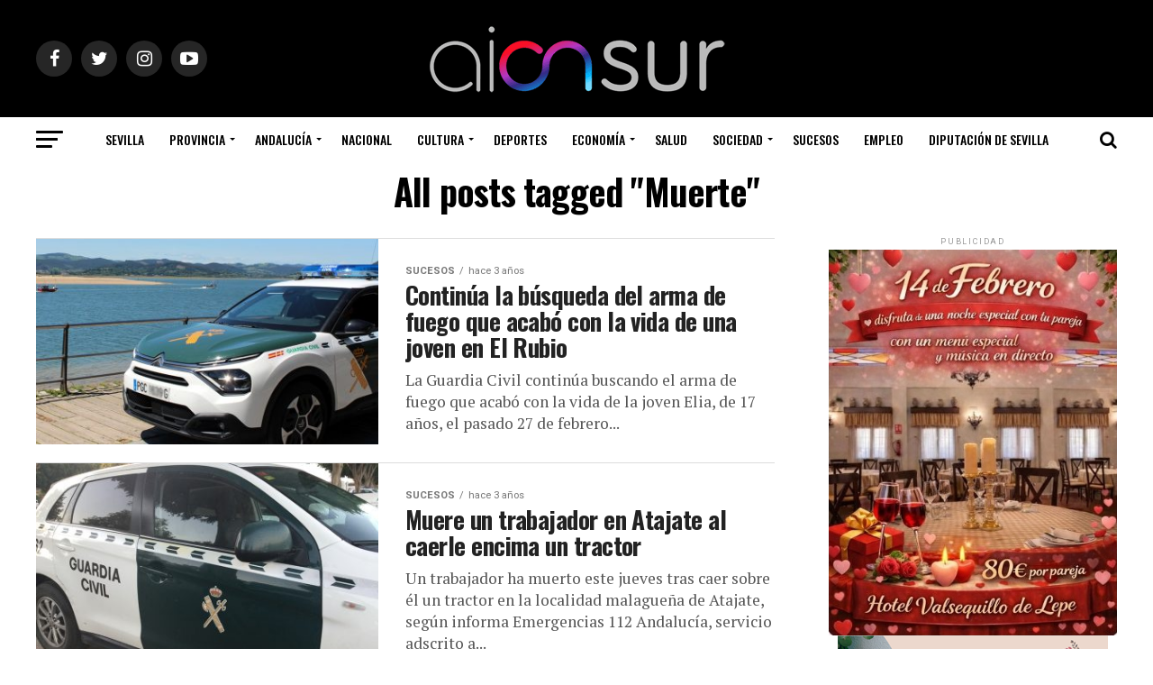

--- FILE ---
content_type: text/html; charset=UTF-8
request_url: https://www.aionsur.com/tag/muerte/
body_size: 24256
content:
<!DOCTYPE html>
<html lang="es">
<head>
<meta charset="UTF-8" >
<meta name="viewport" id="viewport" content="width=device-width, initial-scale=1.0, maximum-scale=1.0, minimum-scale=1.0, user-scalable=no" />
<link rel="pingback" href="https://www.aionsur.com/xmlrpc.php" />
<meta property="og:description" content="Periódico digital que abarca, principalmente, las últimas noticias sobre la provincia de Sevilla" />
<meta name='robots' content='noindex, follow' />

	<!-- This site is optimized with the Yoast SEO Premium plugin v18.1 (Yoast SEO v18.6) - https://yoast.com/wordpress/plugins/seo/ -->
	<title>Muerte Archivos - AION SUR</title><link rel="preload" as="style" href="https://fonts.googleapis.com/css?family=Roboto%3A300%2C400%2C700%2C900%7COswald%3A400%2C700%7CAdvent%20Pro%3A700%7COpen%20Sans%3A700%7CAnton%3A400Oswald%3A100%2C200%2C300%2C400%2C500%2C600%2C700%2C800%2C900%7COswald%3A100%2C200%2C300%2C400%2C500%2C600%2C700%2C800%2C900%7CRoboto%3A100%2C200%2C300%2C400%2C500%2C600%2C700%2C800%2C900%7CRoboto%3A100%2C200%2C300%2C400%2C500%2C600%2C700%2C800%2C900%7CPT%20Serif%3A100%2C200%2C300%2C400%2C500%2C600%2C700%2C800%2C900%7COswald%3A100%2C200%2C300%2C400%2C500%2C600%2C700%2C800%2C900%26amp%3Bsubset%3Dlatin%2Clatin-ext%2Ccyrillic%2Ccyrillic-ext%2Cgreek-ext%2Cgreek%2Cvietnamese&#038;display=swap" /><link rel="stylesheet" href="https://fonts.googleapis.com/css?family=Roboto%3A300%2C400%2C700%2C900%7COswald%3A400%2C700%7CAdvent%20Pro%3A700%7COpen%20Sans%3A700%7CAnton%3A400Oswald%3A100%2C200%2C300%2C400%2C500%2C600%2C700%2C800%2C900%7COswald%3A100%2C200%2C300%2C400%2C500%2C600%2C700%2C800%2C900%7CRoboto%3A100%2C200%2C300%2C400%2C500%2C600%2C700%2C800%2C900%7CRoboto%3A100%2C200%2C300%2C400%2C500%2C600%2C700%2C800%2C900%7CPT%20Serif%3A100%2C200%2C300%2C400%2C500%2C600%2C700%2C800%2C900%7COswald%3A100%2C200%2C300%2C400%2C500%2C600%2C700%2C800%2C900%26amp%3Bsubset%3Dlatin%2Clatin-ext%2Ccyrillic%2Ccyrillic-ext%2Cgreek-ext%2Cgreek%2Cvietnamese&#038;display=swap" media="print" onload="this.media='all'" /><noscript><link rel="stylesheet" href="https://fonts.googleapis.com/css?family=Roboto%3A300%2C400%2C700%2C900%7COswald%3A400%2C700%7CAdvent%20Pro%3A700%7COpen%20Sans%3A700%7CAnton%3A400Oswald%3A100%2C200%2C300%2C400%2C500%2C600%2C700%2C800%2C900%7COswald%3A100%2C200%2C300%2C400%2C500%2C600%2C700%2C800%2C900%7CRoboto%3A100%2C200%2C300%2C400%2C500%2C600%2C700%2C800%2C900%7CRoboto%3A100%2C200%2C300%2C400%2C500%2C600%2C700%2C800%2C900%7CPT%20Serif%3A100%2C200%2C300%2C400%2C500%2C600%2C700%2C800%2C900%7COswald%3A100%2C200%2C300%2C400%2C500%2C600%2C700%2C800%2C900%26amp%3Bsubset%3Dlatin%2Clatin-ext%2Ccyrillic%2Ccyrillic-ext%2Cgreek-ext%2Cgreek%2Cvietnamese&#038;display=swap" /></noscript><link rel="stylesheet" href="https://www.aionsur.com/wp-content/cache/min/1/472a80cf16ad480f4eee1c60bad5ba0a.css" media="all" data-minify="1" />
	<meta property="og:locale" content="es_ES" />
	<meta property="og:type" content="article" />
	<meta property="og:title" content="Muerte archivos" />
	<meta property="og:url" content="https://www.aionsur.com/tag/muerte/" />
	<meta property="og:site_name" content="AION SUR" />
	<meta name="twitter:card" content="summary" />
	<meta name="twitter:site" content="@AIONSur" />
	<script type="application/ld+json" class="yoast-schema-graph">{"@context":"https://schema.org","@graph":[{"@type":"Organization","@id":"https://www.aionsur.com/#organization","name":"Aionsur.com","url":"https://www.aionsur.com/","sameAs":["https://www.facebook.com/aionsur/","https://www.instagram.com/aion.sur/","https://twitter.com/AIONSur"],"logo":{"@type":"ImageObject","@id":"https://www.aionsur.com/#logo","inLanguage":"es","url":"https://www.aionsur.com/wp-content/uploads/2020/03/logo.png","contentUrl":"https://www.aionsur.com/wp-content/uploads/2020/03/logo.png","width":960,"height":960,"caption":"Aionsur.com"},"image":{"@id":"https://www.aionsur.com/#logo"}},{"@type":"WebSite","@id":"https://www.aionsur.com/#website","url":"https://www.aionsur.com/","name":"AION SUR","description":"Periódico digital que abarca, principalmente, las últimas noticias sobre la provincia de Sevilla","publisher":{"@id":"https://www.aionsur.com/#organization"},"potentialAction":[{"@type":"SearchAction","target":{"@type":"EntryPoint","urlTemplate":"https://www.aionsur.com/?s={search_term_string}"},"query-input":"required name=search_term_string"}],"inLanguage":"es"},{"@type":"CollectionPage","@id":"https://www.aionsur.com/tag/muerte/#webpage","url":"https://www.aionsur.com/tag/muerte/","name":"Muerte Archivos - AION SUR","isPartOf":{"@id":"https://www.aionsur.com/#website"},"breadcrumb":{"@id":"https://www.aionsur.com/tag/muerte/#breadcrumb"},"inLanguage":"es","potentialAction":[{"@type":"ReadAction","target":["https://www.aionsur.com/tag/muerte/"]}]},{"@type":"BreadcrumbList","@id":"https://www.aionsur.com/tag/muerte/#breadcrumb","itemListElement":[{"@type":"ListItem","position":1,"name":"Portada","item":"https://www.aionsur.com/"},{"@type":"ListItem","position":2,"name":"Muerte"}]}]}</script>
	<!-- / Yoast SEO Premium plugin. -->


<script type='application/javascript'>console.log('PixelYourSite Free version 8.2.18');</script>
<link rel='dns-prefetch' href='//www.aionsur.com' />
<link rel='dns-prefetch' href='//www.googletagmanager.com' />
<link rel='dns-prefetch' href='//fonts.googleapis.com' />
<link rel='dns-prefetch' href='//pagead2.googlesyndication.com' />
<link href='https://fonts.gstatic.com' crossorigin rel='preconnect' />
<link rel="alternate" type="application/rss+xml" title="AION SUR &raquo; Feed" href="https://www.aionsur.com/feed/" />
<link rel="alternate" type="application/rss+xml" title="AION SUR &raquo; Feed de los comentarios" href="https://www.aionsur.com/comments/feed/" />
<link rel="alternate" type="application/rss+xml" title="AION SUR &raquo; Etiqueta Muerte del feed" href="https://www.aionsur.com/tag/muerte/feed/" />
<style type="text/css">
img.wp-smiley,
img.emoji {
	display: inline !important;
	border: none !important;
	box-shadow: none !important;
	height: 1em !important;
	width: 1em !important;
	margin: 0 0.07em !important;
	vertical-align: -0.1em !important;
	background: none !important;
	padding: 0 !important;
}
</style>
	
<style id='global-styles-inline-css' type='text/css'>
body{--wp--preset--color--black: #000000;--wp--preset--color--cyan-bluish-gray: #abb8c3;--wp--preset--color--white: #ffffff;--wp--preset--color--pale-pink: #f78da7;--wp--preset--color--vivid-red: #cf2e2e;--wp--preset--color--luminous-vivid-orange: #ff6900;--wp--preset--color--luminous-vivid-amber: #fcb900;--wp--preset--color--light-green-cyan: #7bdcb5;--wp--preset--color--vivid-green-cyan: #00d084;--wp--preset--color--pale-cyan-blue: #8ed1fc;--wp--preset--color--vivid-cyan-blue: #0693e3;--wp--preset--color--vivid-purple: #9b51e0;--wp--preset--color--: #444;--wp--preset--gradient--vivid-cyan-blue-to-vivid-purple: linear-gradient(135deg,rgba(6,147,227,1) 0%,rgb(155,81,224) 100%);--wp--preset--gradient--light-green-cyan-to-vivid-green-cyan: linear-gradient(135deg,rgb(122,220,180) 0%,rgb(0,208,130) 100%);--wp--preset--gradient--luminous-vivid-amber-to-luminous-vivid-orange: linear-gradient(135deg,rgba(252,185,0,1) 0%,rgba(255,105,0,1) 100%);--wp--preset--gradient--luminous-vivid-orange-to-vivid-red: linear-gradient(135deg,rgba(255,105,0,1) 0%,rgb(207,46,46) 100%);--wp--preset--gradient--very-light-gray-to-cyan-bluish-gray: linear-gradient(135deg,rgb(238,238,238) 0%,rgb(169,184,195) 100%);--wp--preset--gradient--cool-to-warm-spectrum: linear-gradient(135deg,rgb(74,234,220) 0%,rgb(151,120,209) 20%,rgb(207,42,186) 40%,rgb(238,44,130) 60%,rgb(251,105,98) 80%,rgb(254,248,76) 100%);--wp--preset--gradient--blush-light-purple: linear-gradient(135deg,rgb(255,206,236) 0%,rgb(152,150,240) 100%);--wp--preset--gradient--blush-bordeaux: linear-gradient(135deg,rgb(254,205,165) 0%,rgb(254,45,45) 50%,rgb(107,0,62) 100%);--wp--preset--gradient--luminous-dusk: linear-gradient(135deg,rgb(255,203,112) 0%,rgb(199,81,192) 50%,rgb(65,88,208) 100%);--wp--preset--gradient--pale-ocean: linear-gradient(135deg,rgb(255,245,203) 0%,rgb(182,227,212) 50%,rgb(51,167,181) 100%);--wp--preset--gradient--electric-grass: linear-gradient(135deg,rgb(202,248,128) 0%,rgb(113,206,126) 100%);--wp--preset--gradient--midnight: linear-gradient(135deg,rgb(2,3,129) 0%,rgb(40,116,252) 100%);--wp--preset--duotone--dark-grayscale: url('#wp-duotone-dark-grayscale');--wp--preset--duotone--grayscale: url('#wp-duotone-grayscale');--wp--preset--duotone--purple-yellow: url('#wp-duotone-purple-yellow');--wp--preset--duotone--blue-red: url('#wp-duotone-blue-red');--wp--preset--duotone--midnight: url('#wp-duotone-midnight');--wp--preset--duotone--magenta-yellow: url('#wp-duotone-magenta-yellow');--wp--preset--duotone--purple-green: url('#wp-duotone-purple-green');--wp--preset--duotone--blue-orange: url('#wp-duotone-blue-orange');--wp--preset--font-size--small: 13px;--wp--preset--font-size--medium: 20px;--wp--preset--font-size--large: 36px;--wp--preset--font-size--x-large: 42px;}.has-black-color{color: var(--wp--preset--color--black) !important;}.has-cyan-bluish-gray-color{color: var(--wp--preset--color--cyan-bluish-gray) !important;}.has-white-color{color: var(--wp--preset--color--white) !important;}.has-pale-pink-color{color: var(--wp--preset--color--pale-pink) !important;}.has-vivid-red-color{color: var(--wp--preset--color--vivid-red) !important;}.has-luminous-vivid-orange-color{color: var(--wp--preset--color--luminous-vivid-orange) !important;}.has-luminous-vivid-amber-color{color: var(--wp--preset--color--luminous-vivid-amber) !important;}.has-light-green-cyan-color{color: var(--wp--preset--color--light-green-cyan) !important;}.has-vivid-green-cyan-color{color: var(--wp--preset--color--vivid-green-cyan) !important;}.has-pale-cyan-blue-color{color: var(--wp--preset--color--pale-cyan-blue) !important;}.has-vivid-cyan-blue-color{color: var(--wp--preset--color--vivid-cyan-blue) !important;}.has-vivid-purple-color{color: var(--wp--preset--color--vivid-purple) !important;}.has-black-background-color{background-color: var(--wp--preset--color--black) !important;}.has-cyan-bluish-gray-background-color{background-color: var(--wp--preset--color--cyan-bluish-gray) !important;}.has-white-background-color{background-color: var(--wp--preset--color--white) !important;}.has-pale-pink-background-color{background-color: var(--wp--preset--color--pale-pink) !important;}.has-vivid-red-background-color{background-color: var(--wp--preset--color--vivid-red) !important;}.has-luminous-vivid-orange-background-color{background-color: var(--wp--preset--color--luminous-vivid-orange) !important;}.has-luminous-vivid-amber-background-color{background-color: var(--wp--preset--color--luminous-vivid-amber) !important;}.has-light-green-cyan-background-color{background-color: var(--wp--preset--color--light-green-cyan) !important;}.has-vivid-green-cyan-background-color{background-color: var(--wp--preset--color--vivid-green-cyan) !important;}.has-pale-cyan-blue-background-color{background-color: var(--wp--preset--color--pale-cyan-blue) !important;}.has-vivid-cyan-blue-background-color{background-color: var(--wp--preset--color--vivid-cyan-blue) !important;}.has-vivid-purple-background-color{background-color: var(--wp--preset--color--vivid-purple) !important;}.has-black-border-color{border-color: var(--wp--preset--color--black) !important;}.has-cyan-bluish-gray-border-color{border-color: var(--wp--preset--color--cyan-bluish-gray) !important;}.has-white-border-color{border-color: var(--wp--preset--color--white) !important;}.has-pale-pink-border-color{border-color: var(--wp--preset--color--pale-pink) !important;}.has-vivid-red-border-color{border-color: var(--wp--preset--color--vivid-red) !important;}.has-luminous-vivid-orange-border-color{border-color: var(--wp--preset--color--luminous-vivid-orange) !important;}.has-luminous-vivid-amber-border-color{border-color: var(--wp--preset--color--luminous-vivid-amber) !important;}.has-light-green-cyan-border-color{border-color: var(--wp--preset--color--light-green-cyan) !important;}.has-vivid-green-cyan-border-color{border-color: var(--wp--preset--color--vivid-green-cyan) !important;}.has-pale-cyan-blue-border-color{border-color: var(--wp--preset--color--pale-cyan-blue) !important;}.has-vivid-cyan-blue-border-color{border-color: var(--wp--preset--color--vivid-cyan-blue) !important;}.has-vivid-purple-border-color{border-color: var(--wp--preset--color--vivid-purple) !important;}.has-vivid-cyan-blue-to-vivid-purple-gradient-background{background: var(--wp--preset--gradient--vivid-cyan-blue-to-vivid-purple) !important;}.has-light-green-cyan-to-vivid-green-cyan-gradient-background{background: var(--wp--preset--gradient--light-green-cyan-to-vivid-green-cyan) !important;}.has-luminous-vivid-amber-to-luminous-vivid-orange-gradient-background{background: var(--wp--preset--gradient--luminous-vivid-amber-to-luminous-vivid-orange) !important;}.has-luminous-vivid-orange-to-vivid-red-gradient-background{background: var(--wp--preset--gradient--luminous-vivid-orange-to-vivid-red) !important;}.has-very-light-gray-to-cyan-bluish-gray-gradient-background{background: var(--wp--preset--gradient--very-light-gray-to-cyan-bluish-gray) !important;}.has-cool-to-warm-spectrum-gradient-background{background: var(--wp--preset--gradient--cool-to-warm-spectrum) !important;}.has-blush-light-purple-gradient-background{background: var(--wp--preset--gradient--blush-light-purple) !important;}.has-blush-bordeaux-gradient-background{background: var(--wp--preset--gradient--blush-bordeaux) !important;}.has-luminous-dusk-gradient-background{background: var(--wp--preset--gradient--luminous-dusk) !important;}.has-pale-ocean-gradient-background{background: var(--wp--preset--gradient--pale-ocean) !important;}.has-electric-grass-gradient-background{background: var(--wp--preset--gradient--electric-grass) !important;}.has-midnight-gradient-background{background: var(--wp--preset--gradient--midnight) !important;}.has-small-font-size{font-size: var(--wp--preset--font-size--small) !important;}.has-medium-font-size{font-size: var(--wp--preset--font-size--medium) !important;}.has-large-font-size{font-size: var(--wp--preset--font-size--large) !important;}.has-x-large-font-size{font-size: var(--wp--preset--font-size--x-large) !important;}
</style>



<style id='mvp-custom-style-inline-css' type='text/css'>


#mvp-wallpaper {
	background: url() no-repeat 50% 0;
	}

#mvp-foot-copy a {
	color: #05aa00;
	}

#mvp-content-main p a,
.mvp-post-add-main p a {
	box-shadow: inset 0 -4px 0 #05aa00;
	}

#mvp-content-main p a:hover,
.mvp-post-add-main p a:hover {
	background: #05aa00;
	}

a,
a:visited,
.post-info-name a,
.woocommerce .woocommerce-breadcrumb a {
	color: #05aa00;
	}

#mvp-side-wrap a:hover {
	color: #05aa00;
	}

.mvp-fly-top:hover,
.mvp-vid-box-wrap,
ul.mvp-soc-mob-list li.mvp-soc-mob-com {
	background: #05aa00;
	}

nav.mvp-fly-nav-menu ul li.menu-item-has-children:after,
.mvp-feat1-left-wrap span.mvp-cd-cat,
.mvp-widget-feat1-top-story span.mvp-cd-cat,
.mvp-widget-feat2-left-cont span.mvp-cd-cat,
.mvp-widget-dark-feat span.mvp-cd-cat,
.mvp-widget-dark-sub span.mvp-cd-cat,
.mvp-vid-wide-text span.mvp-cd-cat,
.mvp-feat2-top-text span.mvp-cd-cat,
.mvp-feat3-main-story span.mvp-cd-cat,
.mvp-feat3-sub-text span.mvp-cd-cat,
.mvp-feat4-main-text span.mvp-cd-cat,
.woocommerce-message:before,
.woocommerce-info:before,
.woocommerce-message:before {
	color: #05aa00;
	}

#searchform input,
.mvp-authors-name {
	border-bottom: 1px solid #05aa00;
	}

.mvp-fly-top:hover {
	border-top: 1px solid #05aa00;
	border-left: 1px solid #05aa00;
	border-bottom: 1px solid #05aa00;
	}

.woocommerce .widget_price_filter .ui-slider .ui-slider-handle,
.woocommerce #respond input#submit.alt,
.woocommerce a.button.alt,
.woocommerce button.button.alt,
.woocommerce input.button.alt,
.woocommerce #respond input#submit.alt:hover,
.woocommerce a.button.alt:hover,
.woocommerce button.button.alt:hover,
.woocommerce input.button.alt:hover {
	background-color: #05aa00;
	}

.woocommerce-error,
.woocommerce-info,
.woocommerce-message {
	border-top-color: #05aa00;
	}

ul.mvp-feat1-list-buts li.active span.mvp-feat1-list-but,
span.mvp-widget-home-title,
span.mvp-post-cat,
span.mvp-feat1-pop-head {
	background: #05aa00;
	}

.woocommerce span.onsale {
	background-color: #05aa00;
	}

.mvp-widget-feat2-side-more-but,
.woocommerce .star-rating span:before,
span.mvp-prev-next-label,
.mvp-cat-date-wrap .sticky {
	color: #05aa00 !important;
	}

#mvp-main-nav-top,
#mvp-fly-wrap,
.mvp-soc-mob-right,
#mvp-main-nav-small-cont {
	background: #000000;
	}

#mvp-main-nav-small .mvp-fly-but-wrap span,
#mvp-main-nav-small .mvp-search-but-wrap span,
.mvp-nav-top-left .mvp-fly-but-wrap span,
#mvp-fly-wrap .mvp-fly-but-wrap span {
	background: #555555;
	}

.mvp-nav-top-right .mvp-nav-search-but,
span.mvp-fly-soc-head,
.mvp-soc-mob-right i,
#mvp-main-nav-small span.mvp-nav-search-but,
#mvp-main-nav-small .mvp-nav-menu ul li a  {
	color: #555555;
	}

#mvp-main-nav-small .mvp-nav-menu ul li.menu-item-has-children a:after {
	border-color: #555555 transparent transparent transparent;
	}

#mvp-nav-top-wrap span.mvp-nav-search-but:hover,
#mvp-main-nav-small span.mvp-nav-search-but:hover {
	color: #2744a1;
	}

#mvp-nav-top-wrap .mvp-fly-but-wrap:hover span,
#mvp-main-nav-small .mvp-fly-but-wrap:hover span,
span.mvp-woo-cart-num:hover {
	background: #2744a1;
	}

#mvp-main-nav-bot-cont {
	background: #ffffff;
	}

#mvp-nav-bot-wrap .mvp-fly-but-wrap span,
#mvp-nav-bot-wrap .mvp-search-but-wrap span {
	background: #000000;
	}

#mvp-nav-bot-wrap span.mvp-nav-search-but,
#mvp-nav-bot-wrap .mvp-nav-menu ul li a {
	color: #000000;
	}

#mvp-nav-bot-wrap .mvp-nav-menu ul li.menu-item-has-children a:after {
	border-color: #000000 transparent transparent transparent;
	}

.mvp-nav-menu ul li:hover a {
	border-bottom: 5px solid #2744a1;
	}

#mvp-nav-bot-wrap .mvp-fly-but-wrap:hover span {
	background: #2744a1;
	}

#mvp-nav-bot-wrap span.mvp-nav-search-but:hover {
	color: #2744a1;
	}

body,
.mvp-feat1-feat-text p,
.mvp-feat2-top-text p,
.mvp-feat3-main-text p,
.mvp-feat3-sub-text p,
#searchform input,
.mvp-author-info-text,
span.mvp-post-excerpt,
.mvp-nav-menu ul li ul.sub-menu li a,
nav.mvp-fly-nav-menu ul li a,
.mvp-ad-label,
span.mvp-feat-caption,
.mvp-post-tags a,
.mvp-post-tags a:visited,
span.mvp-author-box-name a,
#mvp-author-box-text p,
.mvp-post-gallery-text p,
ul.mvp-soc-mob-list li span,
#comments,
h3#reply-title,
h2.comments,
#mvp-foot-copy p,
span.mvp-fly-soc-head,
.mvp-post-tags-header,
span.mvp-prev-next-label,
span.mvp-post-add-link-but,
#mvp-comments-button a,
#mvp-comments-button span.mvp-comment-but-text,
.woocommerce ul.product_list_widget span.product-title,
.woocommerce ul.product_list_widget li a,
.woocommerce #reviews #comments ol.commentlist li .comment-text p.meta,
.woocommerce div.product p.price,
.woocommerce div.product p.price ins,
.woocommerce div.product p.price del,
.woocommerce ul.products li.product .price del,
.woocommerce ul.products li.product .price ins,
.woocommerce ul.products li.product .price,
.woocommerce #respond input#submit,
.woocommerce a.button,
.woocommerce button.button,
.woocommerce input.button,
.woocommerce .widget_price_filter .price_slider_amount .button,
.woocommerce span.onsale,
.woocommerce-review-link,
#woo-content p.woocommerce-result-count,
.woocommerce div.product .woocommerce-tabs ul.tabs li a,
a.mvp-inf-more-but,
span.mvp-cont-read-but,
span.mvp-cd-cat,
span.mvp-cd-date,
.mvp-feat4-main-text p,
span.mvp-woo-cart-num,
span.mvp-widget-home-title2,
.wp-caption,
#mvp-content-main p.wp-caption-text,
.gallery-caption,
.mvp-post-add-main p.wp-caption-text,
#bbpress-forums,
#bbpress-forums p,
.protected-post-form input,
#mvp-feat6-text p {
	font-family: 'Roboto', sans-serif;
	}

.mvp-blog-story-text p,
span.mvp-author-page-desc,
#mvp-404 p,
.mvp-widget-feat1-bot-text p,
.mvp-widget-feat2-left-text p,
.mvp-flex-story-text p,
.mvp-search-text p,
#mvp-content-main p,
.mvp-post-add-main p,
#mvp-content-main ul li,
#mvp-content-main ol li,
.rwp-summary,
.rwp-u-review__comment,
.mvp-feat5-mid-main-text p,
.mvp-feat5-small-main-text p,
#mvp-content-main .wp-block-button__link,
.wp-block-audio figcaption,
.wp-block-video figcaption,
.wp-block-embed figcaption,
.wp-block-verse pre,
pre.wp-block-verse {
	font-family: 'PT Serif', sans-serif;
	}

.mvp-nav-menu ul li a,
#mvp-foot-menu ul li a {
	font-family: 'Oswald', sans-serif;
	}


.mvp-feat1-sub-text h2,
.mvp-feat1-pop-text h2,
.mvp-feat1-list-text h2,
.mvp-widget-feat1-top-text h2,
.mvp-widget-feat1-bot-text h2,
.mvp-widget-dark-feat-text h2,
.mvp-widget-dark-sub-text h2,
.mvp-widget-feat2-left-text h2,
.mvp-widget-feat2-right-text h2,
.mvp-blog-story-text h2,
.mvp-flex-story-text h2,
.mvp-vid-wide-more-text p,
.mvp-prev-next-text p,
.mvp-related-text,
.mvp-post-more-text p,
h2.mvp-authors-latest a,
.mvp-feat2-bot-text h2,
.mvp-feat3-sub-text h2,
.mvp-feat3-main-text h2,
.mvp-feat4-main-text h2,
.mvp-feat5-text h2,
.mvp-feat5-mid-main-text h2,
.mvp-feat5-small-main-text h2,
.mvp-feat5-mid-sub-text h2,
#mvp-feat6-text h2,
.alp-related-posts-wrapper .alp-related-post .post-title {
	font-family: 'Oswald', sans-serif;
	}

.mvp-feat2-top-text h2,
.mvp-feat1-feat-text h2,
h1.mvp-post-title,
h1.mvp-post-title-wide,
.mvp-drop-nav-title h4,
#mvp-content-main blockquote p,
.mvp-post-add-main blockquote p,
#mvp-content-main p.has-large-font-size,
#mvp-404 h1,
#woo-content h1.page-title,
.woocommerce div.product .product_title,
.woocommerce ul.products li.product h3,
.alp-related-posts .current .post-title {
	font-family: 'Oswald', sans-serif;
	}

span.mvp-feat1-pop-head,
.mvp-feat1-pop-text:before,
span.mvp-feat1-list-but,
span.mvp-widget-home-title,
.mvp-widget-feat2-side-more,
span.mvp-post-cat,
span.mvp-page-head,
h1.mvp-author-top-head,
.mvp-authors-name,
#mvp-content-main h1,
#mvp-content-main h2,
#mvp-content-main h3,
#mvp-content-main h4,
#mvp-content-main h5,
#mvp-content-main h6,
.woocommerce .related h2,
.woocommerce div.product .woocommerce-tabs .panel h2,
.woocommerce div.product .product_title,
.mvp-feat5-side-list .mvp-feat1-list-img:after {
	font-family: 'Roboto', sans-serif;
	}

	

	.mvp-nav-links {
		display: none;
		}
		

 	div.mvp-woo-cart-wrap {
    display: none;
}
		
</style>
<link rel='stylesheet' id='fontawesome-child-css'  href='https://www.aionsur.com/wp-content/themes/zox-news-child/font-awesome/css/font-awesome.css?ver=c8a25dbab9686328f9807e8ad1945c04' type='text/css' media='all' />





<style id='rocket-lazyload-inline-css' type='text/css'>
.rll-youtube-player{position:relative;padding-bottom:56.23%;height:0;overflow:hidden;max-width:100%;}.rll-youtube-player:focus-within{outline: 2px solid currentColor;outline-offset: 5px;}.rll-youtube-player iframe{position:absolute;top:0;left:0;width:100%;height:100%;z-index:100;background:0 0}.rll-youtube-player img{bottom:0;display:block;left:0;margin:auto;max-width:100%;width:100%;position:absolute;right:0;top:0;border:none;height:auto;-webkit-transition:.4s all;-moz-transition:.4s all;transition:.4s all}.rll-youtube-player img:hover{-webkit-filter:brightness(75%)}.rll-youtube-player .play{height:100%;width:100%;left:0;top:0;position:absolute;background:url(https://www.aionsur.com/wp-content/plugins/wp-rocket/assets/img/youtube.png) no-repeat center;background-color: transparent !important;cursor:pointer;border:none;}.wp-embed-responsive .wp-has-aspect-ratio .rll-youtube-player{position:absolute;padding-bottom:0;width:100%;height:100%;top:0;bottom:0;left:0;right:0}
</style>
<script type='text/javascript' id='qc-choice-js-extra'>
/* <![CDATA[ */
var choice_cmp_config = {"utid":"4pppuq0FTd56u","enabled":"all","ccpa":"","datalayer":""};
/* ]]> */
</script>
<script type='text/javascript' async="async" src='https://www.aionsur.com/wp-content/plugins/quantcast-choice/public/js/script.min.js?ver=2.0.4' id='qc-choice-js'></script>
<script type='text/javascript' src='https://www.aionsur.com/wp-includes/js/jquery/jquery.min.js?ver=3.6.0' id='jquery-core-js'></script>
<script type='text/javascript' src='https://www.aionsur.com/wp-includes/js/jquery/jquery-migrate.min.js?ver=3.3.2' id='jquery-migrate-js'></script>
<script type='text/javascript' src='https://www.aionsur.com/wp-content/plugins/pixelyoursite/dist/scripts/jquery.bind-first-0.2.3.min.js?ver=c8a25dbab9686328f9807e8ad1945c04' id='jquery-bind-first-js'></script>
<script type='text/javascript' src='https://www.aionsur.com/wp-content/plugins/pixelyoursite/dist/scripts/js.cookie-2.1.3.min.js?ver=2.1.3' id='js-cookie-js'></script>
<script type='text/javascript' id='pys-js-extra'>
/* <![CDATA[ */
var pysOptions = {"staticEvents":{"facebook":{"init_event":[{"delay":0,"type":"static","name":"PageView","pixelIds":["392019297998316"],"eventID":"f371fa07-628c-400f-8f24-bafa7947ad33","params":{"post_category":"Sucesos","page_title":"Muerte","post_type":"tag","post_id":60764,"plugin":"PixelYourSite","user_role":"guest","event_url":"www.aionsur.com\/tag\/muerte\/"},"e_id":"init_event","ids":[],"hasTimeWindow":false,"timeWindow":0,"woo_order":"","edd_order":""}]}},"dynamicEvents":{"signal_form":{"facebook":{"delay":0,"type":"dyn","name":"Signal","pixelIds":["392019297998316"],"eventID":"2475691f-fb7b-4055-86b5-aeb718428db6","params":{"event_action":"Form","page_title":"Muerte","post_type":"tag","post_id":60764,"plugin":"PixelYourSite","user_role":"guest","event_url":"www.aionsur.com\/tag\/muerte\/"},"e_id":"signal_form","ids":[],"hasTimeWindow":false,"timeWindow":0,"woo_order":"","edd_order":""}},"signal_download":{"facebook":{"delay":0,"type":"dyn","name":"Signal","extensions":["doc","exe","js","pdf","ppt","tgz","zip","xls"],"pixelIds":["392019297998316"],"eventID":"5479877b-af38-4129-84c4-f752b25c971e","params":{"event_action":"Download","page_title":"Muerte","post_type":"tag","post_id":60764,"plugin":"PixelYourSite","user_role":"guest","event_url":"www.aionsur.com\/tag\/muerte\/"},"e_id":"signal_download","ids":[],"hasTimeWindow":false,"timeWindow":0,"woo_order":"","edd_order":""}},"signal_comment":{"facebook":{"delay":0,"type":"dyn","name":"Signal","pixelIds":["392019297998316"],"eventID":"e6bb8bac-069c-4763-9241-6b99c2253ecb","params":{"event_action":"Comment","page_title":"Muerte","post_type":"tag","post_id":60764,"plugin":"PixelYourSite","user_role":"guest","event_url":"www.aionsur.com\/tag\/muerte\/"},"e_id":"signal_comment","ids":[],"hasTimeWindow":false,"timeWindow":0,"woo_order":"","edd_order":""}}},"triggerEvents":[],"triggerEventTypes":[],"facebook":{"pixelIds":["392019297998316"],"advancedMatching":[],"removeMetadata":false,"contentParams":{"post_type":"tag","post_id":60764,"content_name":"Muerte"},"commentEventEnabled":true,"wooVariableAsSimple":false,"downloadEnabled":true,"formEventEnabled":true,"ajaxForServerEvent":true,"serverApiEnabled":false,"wooCRSendFromServer":false},"debug":"","siteUrl":"https:\/\/www.aionsur.com","ajaxUrl":"https:\/\/www.aionsur.com\/wp-admin\/admin-ajax.php","enable_remove_download_url_param":"1","gdpr":{"ajax_enabled":false,"all_disabled_by_api":false,"facebook_disabled_by_api":false,"analytics_disabled_by_api":false,"google_ads_disabled_by_api":false,"pinterest_disabled_by_api":false,"bing_disabled_by_api":false,"facebook_prior_consent_enabled":true,"analytics_prior_consent_enabled":true,"google_ads_prior_consent_enabled":null,"pinterest_prior_consent_enabled":true,"bing_prior_consent_enabled":true,"cookiebot_integration_enabled":false,"cookiebot_facebook_consent_category":"marketing","cookiebot_analytics_consent_category":"statistics","cookiebot_google_ads_consent_category":null,"cookiebot_pinterest_consent_category":"marketing","cookiebot_bing_consent_category":"marketing","consent_magic_integration_enabled":false,"real_cookie_banner_integration_enabled":false,"cookie_notice_integration_enabled":false,"cookie_law_info_integration_enabled":false},"edd":{"enabled":false},"woo":{"enabled":false}};
/* ]]> */
</script>
<script data-minify="1" type='text/javascript' src='https://www.aionsur.com/wp-content/cache/min/1/wp-content/plugins/pixelyoursite/dist/scripts/public.js?ver=1769425575' id='pys-js'></script>

<!-- Fragmento de código de Google Analytics añadido por Site Kit -->
<script type='text/javascript' src='https://www.googletagmanager.com/gtag/js?id=UA-40194578-1' id='google_gtagjs-js' async></script>
<script type='text/javascript' id='google_gtagjs-js-after'>
window.dataLayer = window.dataLayer || [];function gtag(){dataLayer.push(arguments);}
gtag('set', 'linker', {"domains":["www.aionsur.com"]} );
gtag("js", new Date());
gtag("set", "developer_id.dZTNiMT", true);
gtag("config", "UA-40194578-1", {"anonymize_ip":true});
</script>

<!-- Final del fragmento de código de Google Analytics añadido por Site Kit -->
<link rel="https://api.w.org/" href="https://www.aionsur.com/wp-json/" /><link rel="alternate" type="application/json" href="https://www.aionsur.com/wp-json/wp/v2/tags/60764" /><link rel="EditURI" type="application/rsd+xml" title="RSD" href="https://www.aionsur.com/xmlrpc.php?rsd" />
<link rel="wlwmanifest" type="application/wlwmanifest+xml" href="https://www.aionsur.com/wp-includes/wlwmanifest.xml" /> 

<meta name="generator" content="Site Kit by Google 1.73.0" /><!-- Google Tag Manager -->
<script>(function(w,d,s,l,i){w[l]=w[l]||[];w[l].push({'gtm.start':
new Date().getTime(),event:'gtm.js'});var f=d.getElementsByTagName(s)[0],
j=d.createElement(s),dl=l!='dataLayer'?'&l='+l:'';j.async=true;j.src=
'https://www.googletagmanager.com/gtm.js?id='+i+dl;f.parentNode.insertBefore(j,f);
})(window,document,'script','dataLayer','GTM-KZQXG3N');</script>
<!-- End Google Tag Manager -->
<!-- Google Tag Manager (noscript) -->
<noscript><iframe src="https://www.googletagmanager.com/ns.html?id=GTM-KZQXG3N"
height="0" width="0" style="display:none;visibility:hidden"></iframe></noscript>
<!-- End Google Tag Manager (noscript) -->
<script async src="https://pagead2.googlesyndication.com/pagead/js/adsbygoogle.js?client=ca-pub-7511203131361143"
     crossorigin="anonymous"></script>
<script async src="//pagead2.googlesyndication.com/
pagead/js/adsbygoogle.js"></script>
<script>
(adsbygoogle = window.adsbygoogle || []).push({
google_ad_client: "pub-7511203131361143",
enable_page_level_ads: true
});
</script>
<script id="mcjs">!function(c,h,i,m,p){m=c.createElement(h),p=c.getElementsByTagName(h)[0],m.async=1,m.src=i,p.parentNode.insertBefore(m,p)}(document,"script","https://chimpstatic.com/mcjs-connected/js/users/6a14ec888a66cf05af2633441/9039a65152cbf12522ebfc2d5.js");</script>

<!-- Quantcast Choice. Consent Manager Tag v2.0 (for TCF 2.0) -->
<script type="text/javascript" async=true>
(function() {
  var host = window.location.hostname;
  var element = document.createElement('script');
  var firstScript = document.getElementsByTagName('script')[0];
  var url = 'https://quantcast.mgr.consensu.org'
    .concat('/choice/', '4pppuq0FTd56u', '/', host, '/choice.js')
  var uspTries = 0;
  var uspTriesLimit = 3;
  element.async = true;
  element.type = 'text/javascript';
  element.src = url;

  firstScript.parentNode.insertBefore(element, firstScript);

  function makeStub() {
    var TCF_LOCATOR_NAME = '__tcfapiLocator';
    var queue = [];
    var win = window;
    var cmpFrame;

    function addFrame() {
      var doc = win.document;
      var otherCMP = !!(win.frames[TCF_LOCATOR_NAME]);

      if (!otherCMP) {
        if (doc.body) {
          var iframe = doc.createElement('iframe');

          iframe.style.cssText = 'display:none';
          iframe.name = TCF_LOCATOR_NAME;
          doc.body.appendChild(iframe);
        } else {
          setTimeout(addFrame, 5);
        }
      }
      return !otherCMP;
    }

    function tcfAPIHandler() {
      var gdprApplies;
      var args = arguments;

      if (!args.length) {
        return queue;
      } else if (args[0] === 'setGdprApplies') {
        if (
          args.length > 3 &&
          args[2] === 2 &&
          typeof args[3] === 'boolean'
        ) {
          gdprApplies = args[3];
          if (typeof args[2] === 'function') {
            args[2]('set', true);
          }
        }
      } else if (args[0] === 'ping') {
        var retr = {
          gdprApplies: gdprApplies,
          cmpLoaded: false,
          cmpStatus: 'stub'
        };

        if (typeof args[2] === 'function') {
          args[2](retr);
        }
      } else {
        queue.push(args);
      }
    }

    function postMessageEventHandler(event) {
      var msgIsString = typeof event.data === 'string';
      var json = {};

      try {
        if (msgIsString) {
          json = JSON.parse(event.data);
        } else {
          json = event.data;
        }
      } catch (ignore) {}

      var payload = json.__tcfapiCall;

      if (payload) {
        window.__tcfapi(
          payload.command,
          payload.version,
          function(retValue, success) {
            var returnMsg = {
              __tcfapiReturn: {
                returnValue: retValue,
                success: success,
                callId: payload.callId
              }
            };
            if (msgIsString) {
              returnMsg = JSON.stringify(returnMsg);
            }
            event.source.postMessage(returnMsg, '*');
          },
          payload.parameter
        );
      }
    }

    while (win) {
      try {
        if (win.frames[TCF_LOCATOR_NAME]) {
          cmpFrame = win;
          break;
        }
      } catch (ignore) {}

      if (win === window.top) {
        break;
      }
      win = win.parent;
    }
    if (!cmpFrame) {
      addFrame();
      win.__tcfapi = tcfAPIHandler;
      win.addEventListener('message', postMessageEventHandler, false);
    }
  };

  makeStub();

  var uspStubFunction = function() {
    var arg = arguments;
    if (typeof window.__uspapi !== uspStubFunction) {
      setTimeout(function() {
        if (typeof window.__uspapi !== 'undefined') {
          window.__uspapi.apply(window.__uspapi, arg);
        }
      }, 500);
    }
  };

  var checkIfUspIsReady = function() {
    uspTries++;
    if (window.__uspapi === uspStubFunction && uspTries < uspTriesLimit) {
      console.warn('USP is not accessible');
    } else {
      clearInterval(uspInterval);
    }
  };

  if (typeof window.__uspapi === 'undefined') {
    window.__uspapi = uspStubFunction;
    var uspInterval = setInterval(checkIfUspIsReady, 6000);
  }
})();
</script>
<!-- End Quantcast Choice. Consent Manager Tag v2.0 (for TCF 2.0) -->
<script async src="https://pagead2.googlesyndication.com/pagead/js/adsbygoogle.js?client=ca-pub-7511203131361143"
     crossorigin="anonymous"></script>
<script async src="https://pagead2.googlesyndication.com/pagead/js/adsbygoogle.js?client=ca-pub-7511203131361143"
     crossorigin="anonymous"></script><!-- site-navigation-element Schema optimized by Schema Pro --><script type="application/ld+json">{"@context":"https:\/\/schema.org","@graph":[{"@context":"https:\/\/schema.org","@type":"SiteNavigationElement","id":"site-navigation","name":"Sevilla","url":"https:\/\/www.aionsur.com\/andalucia\/sevilla\/"},{"@context":"https:\/\/schema.org","@type":"SiteNavigationElement","id":"site-navigation","name":"Provincia","url":"https:\/\/www.aionsur.com\/provincia\/"},{"@context":"https:\/\/schema.org","@type":"SiteNavigationElement","id":"site-navigation","name":"La Rinconada","url":"https:\/\/www.aionsur.com\/larinconada\/"},{"@context":"https:\/\/schema.org","@type":"SiteNavigationElement","id":"site-navigation","name":"Aljarafe","url":"https:\/\/www.aionsur.com\/provincia\/aljarafe\/"},{"@context":"https:\/\/schema.org","@type":"SiteNavigationElement","id":"site-navigation","name":"Aznalc\u00e1zar","url":"https:\/\/www.aionsur.com\/provincia\/aljarafe\/aznalcazar\/"},{"@context":"https:\/\/schema.org","@type":"SiteNavigationElement","id":"site-navigation","name":"Benacaz\u00f3n","url":"https:\/\/www.aionsur.com\/category\/provincia\/aljarafe\/benacazon\/"},{"@context":"https:\/\/schema.org","@type":"SiteNavigationElement","id":"site-navigation","name":"Bormujos","url":"https:\/\/www.aionsur.com\/category\/provincia\/aljarafe\/bormujos\/"},{"@context":"https:\/\/schema.org","@type":"SiteNavigationElement","id":"site-navigation","name":"Camas","url":"https:\/\/www.aionsur.com\/provincia\/aljarafe\/camas\/"},{"@context":"https:\/\/schema.org","@type":"SiteNavigationElement","id":"site-navigation","name":"Castilleja de la Cuesta","url":"https:\/\/www.aionsur.com\/category\/provincia\/aljarafe\/castilleja-de-la-cuesta\/"},{"@context":"https:\/\/schema.org","@type":"SiteNavigationElement","id":"site-navigation","name":"Gelves","url":"https:\/\/www.aionsur.com\/category\/provincia\/aljarafe\/gelves\/"},{"@context":"https:\/\/schema.org","@type":"SiteNavigationElement","id":"site-navigation","name":"Hu\u00e9var del Aljarafe","url":"https:\/\/www.aionsur.com\/provincia\/aljarafe\/huevar-del-aljarafe\/"},{"@context":"https:\/\/schema.org","@type":"SiteNavigationElement","id":"site-navigation","name":"Mairena del Aljarafe","url":"https:\/\/www.aionsur.com\/provincia\/aljarafe\/mairena-del-aljarafe\/"},{"@context":"https:\/\/schema.org","@type":"SiteNavigationElement","id":"site-navigation","name":"Olivares","url":"https:\/\/www.aionsur.com\/provincia\/aljarafe\/olivares\/"},{"@context":"https:\/\/schema.org","@type":"SiteNavigationElement","id":"site-navigation","name":"Palomares del R\u00edo","url":"https:\/\/www.aionsur.com\/provincia\/aljarafe\/palomares\/"},{"@context":"https:\/\/schema.org","@type":"SiteNavigationElement","id":"site-navigation","name":"Bajo Guadalquivir","url":"https:\/\/www.aionsur.com\/provincia\/bajo-guadalquivir\/"},{"@context":"https:\/\/schema.org","@type":"SiteNavigationElement","id":"site-navigation","name":"Los Palacios","url":"https:\/\/www.aionsur.com\/provincia\/bajo-guadalquivir\/los-palacios\/"},{"@context":"https:\/\/schema.org","@type":"SiteNavigationElement","id":"site-navigation","name":"El Coronil","url":"https:\/\/www.aionsur.com\/provincia\/bajo-guadalquivir\/el-coronil\/"},{"@context":"https:\/\/schema.org","@type":"SiteNavigationElement","id":"site-navigation","name":"Utrera","url":"https:\/\/www.aionsur.com\/provincia\/bajo-guadalquivir\/utrera\/"},{"@context":"https:\/\/schema.org","@type":"SiteNavigationElement","id":"site-navigation","name":"Campi\u00f1a de Carmona","url":"https:\/\/www.aionsur.com\/provincia\/campina-de-carmona\/"},{"@context":"https:\/\/schema.org","@type":"SiteNavigationElement","id":"site-navigation","name":"Carmona","url":"https:\/\/www.aionsur.com\/provincia\/campina-de-carmona\/carmona\/"},{"@context":"https:\/\/schema.org","@type":"SiteNavigationElement","id":"site-navigation","name":"Mairena del Alcor","url":"https:\/\/www.aionsur.com\/provincia\/campina-de-carmona\/mairena-del-alcor\/"},{"@context":"https:\/\/schema.org","@type":"SiteNavigationElement","id":"site-navigation","name":"Campi\u00f1a Mor\u00f3n y Marchena","url":"https:\/\/www.aionsur.com\/provincia\/campina-moron-y-marchena\/"},{"@context":"https:\/\/schema.org","@type":"SiteNavigationElement","id":"site-navigation","name":"Arahal","url":"https:\/\/www.aionsur.com\/provincia\/campina-moron-y-marchena\/arahal\/"},{"@context":"https:\/\/schema.org","@type":"SiteNavigationElement","id":"site-navigation","name":"Mor\u00f3n de la Frontera","url":"https:\/\/www.aionsur.com\/provincia\/campina-moron-y-marchena\/moron-de-la-frontera\/"},{"@context":"https:\/\/schema.org","@type":"SiteNavigationElement","id":"site-navigation","name":"Marchena","url":"https:\/\/www.aionsur.com\/provincia\/campina-moron-y-marchena\/marchena\/"},{"@context":"https:\/\/schema.org","@type":"SiteNavigationElement","id":"site-navigation","name":"Coripe","url":"https:\/\/www.aionsur.com\/provincia\/campina-moron-y-marchena\/coripe\/"},{"@context":"https:\/\/schema.org","@type":"SiteNavigationElement","id":"site-navigation","name":"Paradas","url":"https:\/\/www.aionsur.com\/provincia\/campina-moron-y-marchena\/paradas\/"},{"@context":"https:\/\/schema.org","@type":"SiteNavigationElement","id":"site-navigation","name":"La Puebla de Cazalla","url":"https:\/\/www.aionsur.com\/provincia\/campina-moron-y-marchena\/la-puebla\/"},{"@context":"https:\/\/schema.org","@type":"SiteNavigationElement","id":"site-navigation","name":"Ca\u00f1ada Rosal","url":"https:\/\/www.aionsur.com\/provincia\/canada-rosal\/"},{"@context":"https:\/\/schema.org","@type":"SiteNavigationElement","id":"site-navigation","name":"Ecija","url":"https:\/\/www.aionsur.com\/provincia\/ecija\/"},{"@context":"https:\/\/schema.org","@type":"SiteNavigationElement","id":"site-navigation","name":"Sierra Norte","url":"https:\/\/www.aionsur.com\/provincia\/sierra-norte\/"},{"@context":"https:\/\/schema.org","@type":"SiteNavigationElement","id":"site-navigation","name":"Guillena","url":"https:\/\/www.aionsur.com\/provincia\/sierra-norte\/guillena\/"},{"@context":"https:\/\/schema.org","@type":"SiteNavigationElement","id":"site-navigation","name":"Gerena","url":"https:\/\/www.aionsur.com\/provincia\/sierra-norte\/gerena\/"},{"@context":"https:\/\/schema.org","@type":"SiteNavigationElement","id":"site-navigation","name":"Sierra Sur","url":"https:\/\/www.aionsur.com\/provincia\/sierra-sur\/"},{"@context":"https:\/\/schema.org","@type":"SiteNavigationElement","id":"site-navigation","name":"Casariche","url":"https:\/\/www.aionsur.com\/provincia\/sierra-sur\/casariche\/"},{"@context":"https:\/\/schema.org","@type":"SiteNavigationElement","id":"site-navigation","name":"Estepa","url":"https:\/\/www.aionsur.com\/provincia\/sierra-sur\/estepa\/"},{"@context":"https:\/\/schema.org","@type":"SiteNavigationElement","id":"site-navigation","name":"El Saucejo","url":"https:\/\/www.aionsur.com\/provincia\/sierra-sur\/el-saucejo\/"},{"@context":"https:\/\/schema.org","@type":"SiteNavigationElement","id":"site-navigation","name":"La Roda de Andaluc\u00eda","url":"https:\/\/www.aionsur.com\/provincia\/sierra-sur\/la-roda-de-andalucia\/"},{"@context":"https:\/\/schema.org","@type":"SiteNavigationElement","id":"site-navigation","name":"Osuna","url":"https:\/\/www.aionsur.com\/provincia\/sierra-sur\/osuna\/"},{"@context":"https:\/\/schema.org","@type":"SiteNavigationElement","id":"site-navigation","name":"Pruna","url":"https:\/\/www.aionsur.com\/provincia\/sierra-sur\/pruna\/"},{"@context":"https:\/\/schema.org","@type":"SiteNavigationElement","id":"site-navigation","name":"Herrera","url":"https:\/\/www.aionsur.com\/category\/provincia\/sierra-sur\/herrera\/"},{"@context":"https:\/\/schema.org","@type":"SiteNavigationElement","id":"site-navigation","name":"Comarca Metropolitana","url":"https:\/\/www.aionsur.com\/provincia\/comarca-metropolitana\/"},{"@context":"https:\/\/schema.org","@type":"SiteNavigationElement","id":"site-navigation","name":"Alcal\u00e1 de Guada\u00edra","url":"https:\/\/www.aionsur.com\/provincia\/comarca-metropolitana\/alcala-de-guadaira\/"},{"@context":"https:\/\/schema.org","@type":"SiteNavigationElement","id":"site-navigation","name":"Dos Hermanas","url":"https:\/\/www.aionsur.com\/provincia\/comarca-metropolitana\/dos-hermanas\/"},{"@context":"https:\/\/schema.org","@type":"SiteNavigationElement","id":"site-navigation","name":"Diputaci\u00f3n de Sevilla","url":"https:\/\/www.aionsur.com\/provincia\/diputacion\/"},{"@context":"https:\/\/schema.org","@type":"SiteNavigationElement","id":"site-navigation","name":"Andaluc\u00eda","url":"https:\/\/www.aionsur.com\/andalucia\/"},{"@context":"https:\/\/schema.org","@type":"SiteNavigationElement","id":"site-navigation","name":"Diputaci\u00f3n de Huelva","url":"https:\/\/www.aionsur.com\/andalucia\/huelva\/diputacion-de-huelva\/"},{"@context":"https:\/\/schema.org","@type":"SiteNavigationElement","id":"site-navigation","name":"Almer\u00eda","url":"https:\/\/www.aionsur.com\/andalucia\/almeria\/"},{"@context":"https:\/\/schema.org","@type":"SiteNavigationElement","id":"site-navigation","name":"C\u00e1diz","url":"https:\/\/www.aionsur.com\/andalucia\/cadiz\/"},{"@context":"https:\/\/schema.org","@type":"SiteNavigationElement","id":"site-navigation","name":"C\u00f3rdoba","url":"https:\/\/www.aionsur.com\/andalucia\/cordoba\/"},{"@context":"https:\/\/schema.org","@type":"SiteNavigationElement","id":"site-navigation","name":"Granada","url":"https:\/\/www.aionsur.com\/andalucia\/granada\/"},{"@context":"https:\/\/schema.org","@type":"SiteNavigationElement","id":"site-navigation","name":"Huelva","url":"https:\/\/www.aionsur.com\/andalucia\/huelva\/"},{"@context":"https:\/\/schema.org","@type":"SiteNavigationElement","id":"site-navigation","name":"Ja\u00e9n","url":"https:\/\/www.aionsur.com\/andalucia\/jaen\/"},{"@context":"https:\/\/schema.org","@type":"SiteNavigationElement","id":"site-navigation","name":"M\u00e1laga","url":"https:\/\/www.aionsur.com\/andalucia\/malaga\/"},{"@context":"https:\/\/schema.org","@type":"SiteNavigationElement","id":"site-navigation","name":"Nacional","url":"https:\/\/www.aionsur.com\/nacional\/"},{"@context":"https:\/\/schema.org","@type":"SiteNavigationElement","id":"site-navigation","name":"Cultura","url":"https:\/\/www.aionsur.com\/cultura\/"},{"@context":"https:\/\/schema.org","@type":"SiteNavigationElement","id":"site-navigation","name":"Carnavales","url":"https:\/\/www.aionsur.com\/cultura\/carnavales\/"},{"@context":"https:\/\/schema.org","@type":"SiteNavigationElement","id":"site-navigation","name":"Festivales de m\u00fasica","url":"https:\/\/www.aionsur.com\/cultura\/festivales-de-musica\/"},{"@context":"https:\/\/schema.org","@type":"SiteNavigationElement","id":"site-navigation","name":"Flamenco","url":"https:\/\/www.aionsur.com\/cultura\/flamenco\/"},{"@context":"https:\/\/schema.org","@type":"SiteNavigationElement","id":"site-navigation","name":"Teatro","url":"https:\/\/www.aionsur.com\/cultura\/treatro\/"},{"@context":"https:\/\/schema.org","@type":"SiteNavigationElement","id":"site-navigation","name":"Toros","url":"https:\/\/www.aionsur.com\/cultura\/toros\/"},{"@context":"https:\/\/schema.org","@type":"SiteNavigationElement","id":"site-navigation","name":"Deportes","url":"https:\/\/www.aionsur.com\/deportes\/"},{"@context":"https:\/\/schema.org","@type":"SiteNavigationElement","id":"site-navigation","name":"Econom\u00eda","url":"https:\/\/www.aionsur.com\/economia\/"},{"@context":"https:\/\/schema.org","@type":"SiteNavigationElement","id":"site-navigation","name":"Prodetur","url":"https:\/\/www.aionsur.com\/economia\/prodetur\/"},{"@context":"https:\/\/schema.org","@type":"SiteNavigationElement","id":"site-navigation","name":"Salud","url":"https:\/\/www.aionsur.com\/salud\/"},{"@context":"https:\/\/schema.org","@type":"SiteNavigationElement","id":"site-navigation","name":"Sociedad","url":"https:\/\/www.aionsur.com\/sociedad\/"},{"@context":"https:\/\/schema.org","@type":"SiteNavigationElement","id":"site-navigation","name":"Pol\u00edtica","url":"https:\/\/www.aionsur.com\/sociedad\/politica\/"},{"@context":"https:\/\/schema.org","@type":"SiteNavigationElement","id":"site-navigation","name":"Sucesos","url":"https:\/\/www.aionsur.com\/sucesos\/"},{"@context":"https:\/\/schema.org","@type":"SiteNavigationElement","id":"site-navigation","name":"Empleo","url":"https:\/\/www.aionsur.com\/economia\/empleo-economia\/"}]}</script><!-- / site-navigation-element Schema optimized by Schema Pro --><!-- breadcrumb Schema optimized by Schema Pro --><script type="application/ld+json">{"@context":"https:\/\/schema.org","@type":"BreadcrumbList","itemListElement":[{"@type":"ListItem","position":1,"item":{"@id":"https:\/\/www.aionsur.com\/","name":"Home"}},{"@type":"ListItem","position":2,"item":{"@id":"https:\/\/www.aionsur.com\/tag\/muerte\/","name":"Muerte"}}]}</script><!-- / breadcrumb Schema optimized by Schema Pro -->
<!-- Fragmento de código de Google Adsense añadido por Site Kit -->
<meta name="google-adsense-platform-account" content="ca-host-pub-2644536267352236">
<meta name="google-adsense-platform-domain" content="sitekit.withgoogle.com">
<!-- Final del fragmento de código de Google Adsense añadido por Site Kit -->

<meta name="google-site-verification" content="ogHsRMjcQmodYxFqkZrYK5aIIQ_QKEt-vX15BTdd1vY" />

<!-- Fragmento de código de Google Adsense añadido por Site Kit -->
<script async="async" src="https://pagead2.googlesyndication.com/pagead/js/adsbygoogle.js?client=ca-pub-7511203131361143" crossorigin="anonymous" type="text/javascript"></script>

<!-- Final del fragmento de código de Google Adsense añadido por Site Kit -->

<!-- Fragmento de código de Google Tag Manager añadido por Site Kit -->
<script type="text/javascript">
			( function( w, d, s, l, i ) {
				w[l] = w[l] || [];
				w[l].push( {'gtm.start': new Date().getTime(), event: 'gtm.js'} );
				var f = d.getElementsByTagName( s )[0],
					j = d.createElement( s ), dl = l != 'dataLayer' ? '&l=' + l : '';
				j.async = true;
				j.src = 'https://www.googletagmanager.com/gtm.js?id=' + i + dl;
				f.parentNode.insertBefore( j, f );
			} )( window, document, 'script', 'dataLayer', 'GTM-53XJSN5' );
			
</script>

<!-- Final del fragmento de código de Google Tag Manager añadido por Site Kit -->
			<style id="wpsp-style-frontend"></style>
			<link rel="icon" href="https://www.aionsur.com/wp-content/uploads/2017/03/cropped-favon-32x32.png" sizes="32x32" />
<link rel="icon" href="https://www.aionsur.com/wp-content/uploads/2017/03/cropped-favon-192x192.png" sizes="192x192" />
<link rel="apple-touch-icon" href="https://www.aionsur.com/wp-content/uploads/2017/03/cropped-favon-180x180.png" />
<meta name="msapplication-TileImage" content="https://www.aionsur.com/wp-content/uploads/2017/03/cropped-favon-270x270.png" />
		<style type="text/css" id="wp-custom-css">
			.mvp-feat1-list-wrap .left .relative{
	display:none;
}		</style>
		<noscript><style id="rocket-lazyload-nojs-css">.rll-youtube-player, [data-lazy-src]{display:none !important;}</style></noscript></head>
<body class="archive tag tag-muerte tag-60764 wp-embed-responsive wp-schema-pro-2.7.2">
	<div id="mvp-fly-wrap">
	<div id="mvp-fly-menu-top" class="left relative">
		<div class="mvp-fly-top-out left relative">
			<div class="mvp-fly-top-in">
				<div id="mvp-fly-logo" class="left relative">
											<a href="https://www.aionsur.com/"><img width="200" height="30" src="data:image/svg+xml,%3Csvg%20xmlns='http://www.w3.org/2000/svg'%20viewBox='0%200%20200%2030'%3E%3C/svg%3E" alt="AION SUR" data-rjs="2" data-lazy-src="https://www.aionsur.com/wp-content/uploads/2020/11/logo-aionsur-200.png" /><noscript><img width="200" height="30" src="https://www.aionsur.com/wp-content/uploads/2020/11/logo-aionsur-200.png" alt="AION SUR" data-rjs="2" /></noscript></a>
									</div><!--mvp-fly-logo-->
			</div><!--mvp-fly-top-in-->
			<div class="mvp-fly-but-wrap mvp-fly-but-menu mvp-fly-but-click">
				<span></span>
				<span></span>
				<span></span>
				<span></span>
			</div><!--mvp-fly-but-wrap-->
		</div><!--mvp-fly-top-out-->
	</div><!--mvp-fly-menu-top-->
	<div id="mvp-fly-menu-wrap">
		<nav class="mvp-fly-nav-menu left relative">
			<div class="menu-inicio-container"><ul id="menu-inicio" class="menu"><li id="menu-item-161234" class="menu-item menu-item-type-taxonomy menu-item-object-category menu-item-161234"><a href="https://www.aionsur.com/andalucia/sevilla/">Sevilla</a></li>
<li id="menu-item-60438" class="menu-item menu-item-type-taxonomy menu-item-object-category menu-item-has-children menu-item-60438"><a href="https://www.aionsur.com/provincia/">Provincia</a>
<ul class="sub-menu">
	<li id="menu-item-169321" class="menu-item menu-item-type-taxonomy menu-item-object-category menu-item-169321"><a href="https://www.aionsur.com/larinconada/">La Rinconada</a></li>
	<li id="menu-item-60440" class="menu-item menu-item-type-taxonomy menu-item-object-category menu-item-has-children menu-item-60440"><a href="https://www.aionsur.com/provincia/aljarafe/">Aljarafe</a>
	<ul class="sub-menu">
		<li id="menu-item-169319" class="menu-item menu-item-type-taxonomy menu-item-object-category menu-item-169319"><a href="https://www.aionsur.com/provincia/aljarafe/aznalcazar/">Aznalcázar</a></li>
		<li id="menu-item-87155" class="menu-item menu-item-type-custom menu-item-object-custom menu-item-87155"><a href="https://www.aionsur.com/category/provincia/aljarafe/benacazon/">Benacazón</a></li>
		<li id="menu-item-87156" class="menu-item menu-item-type-custom menu-item-object-custom menu-item-87156"><a href="https://www.aionsur.com/category/provincia/aljarafe/bormujos/">Bormujos</a></li>
		<li id="menu-item-60450" class="menu-item menu-item-type-taxonomy menu-item-object-category menu-item-60450"><a href="https://www.aionsur.com/provincia/aljarafe/camas/">Camas</a></li>
		<li id="menu-item-72087" class="menu-item menu-item-type-custom menu-item-object-custom menu-item-72087"><a href="https://www.aionsur.com/category/provincia/aljarafe/castilleja-de-la-cuesta/">Castilleja de la Cuesta</a></li>
		<li id="menu-item-79385" class="menu-item menu-item-type-custom menu-item-object-custom menu-item-79385"><a href="https://www.aionsur.com/category/provincia/aljarafe/gelves/">Gelves</a></li>
		<li id="menu-item-110162" class="menu-item menu-item-type-taxonomy menu-item-object-category menu-item-110162"><a href="https://www.aionsur.com/provincia/aljarafe/huevar-del-aljarafe/">Huévar del Aljarafe</a></li>
		<li id="menu-item-181257" class="menu-item menu-item-type-taxonomy menu-item-object-category menu-item-181257"><a href="https://www.aionsur.com/provincia/aljarafe/mairena-del-aljarafe/">Mairena del Aljarafe</a></li>
		<li id="menu-item-120456" class="menu-item menu-item-type-taxonomy menu-item-object-category menu-item-120456"><a href="https://www.aionsur.com/provincia/aljarafe/olivares/">Olivares</a></li>
		<li id="menu-item-130863" class="menu-item menu-item-type-taxonomy menu-item-object-category menu-item-130863"><a href="https://www.aionsur.com/provincia/aljarafe/palomares/">Palomares del Río</a></li>
	</ul>
</li>
	<li id="menu-item-67487" class="menu-item menu-item-type-taxonomy menu-item-object-category menu-item-has-children menu-item-67487"><a href="https://www.aionsur.com/provincia/bajo-guadalquivir/">Bajo Guadalquivir</a>
	<ul class="sub-menu">
		<li id="menu-item-60462" class="menu-item menu-item-type-taxonomy menu-item-object-category menu-item-60462"><a href="https://www.aionsur.com/provincia/bajo-guadalquivir/los-palacios/">Los Palacios</a></li>
		<li id="menu-item-60456" class="menu-item menu-item-type-taxonomy menu-item-object-category menu-item-60456"><a href="https://www.aionsur.com/provincia/bajo-guadalquivir/el-coronil/">El Coronil</a></li>
		<li id="menu-item-60445" class="menu-item menu-item-type-taxonomy menu-item-object-category menu-item-60445"><a href="https://www.aionsur.com/provincia/bajo-guadalquivir/utrera/">Utrera</a></li>
	</ul>
</li>
	<li id="menu-item-67489" class="menu-item menu-item-type-taxonomy menu-item-object-category menu-item-has-children menu-item-67489"><a href="https://www.aionsur.com/provincia/campina-de-carmona/">Campiña de Carmona</a>
	<ul class="sub-menu">
		<li id="menu-item-60451" class="menu-item menu-item-type-taxonomy menu-item-object-category menu-item-60451"><a href="https://www.aionsur.com/provincia/campina-de-carmona/carmona/">Carmona</a></li>
		<li id="menu-item-60439" class="menu-item menu-item-type-taxonomy menu-item-object-category menu-item-60439"><a href="https://www.aionsur.com/provincia/campina-de-carmona/mairena-del-alcor/">Mairena del Alcor</a></li>
	</ul>
</li>
	<li id="menu-item-67490" class="menu-item menu-item-type-taxonomy menu-item-object-category menu-item-has-children menu-item-67490"><a href="https://www.aionsur.com/provincia/campina-moron-y-marchena/">Campiña Morón y Marchena</a>
	<ul class="sub-menu">
		<li id="menu-item-60449" class="menu-item menu-item-type-taxonomy menu-item-object-category menu-item-60449"><a href="https://www.aionsur.com/provincia/campina-moron-y-marchena/arahal/">Arahal</a></li>
		<li id="menu-item-60442" class="menu-item menu-item-type-taxonomy menu-item-object-category menu-item-60442"><a href="https://www.aionsur.com/provincia/campina-moron-y-marchena/moron-de-la-frontera/">Morón de la Frontera</a></li>
		<li id="menu-item-60441" class="menu-item menu-item-type-taxonomy menu-item-object-category menu-item-60441"><a href="https://www.aionsur.com/provincia/campina-moron-y-marchena/marchena/">Marchena</a></li>
		<li id="menu-item-60452" class="menu-item menu-item-type-taxonomy menu-item-object-category menu-item-60452"><a href="https://www.aionsur.com/provincia/campina-moron-y-marchena/coripe/">Coripe</a></li>
		<li id="menu-item-60444" class="menu-item menu-item-type-taxonomy menu-item-object-category menu-item-60444"><a href="https://www.aionsur.com/provincia/campina-moron-y-marchena/paradas/">Paradas</a></li>
		<li id="menu-item-60460" class="menu-item menu-item-type-taxonomy menu-item-object-category menu-item-60460"><a href="https://www.aionsur.com/provincia/campina-moron-y-marchena/la-puebla/">La Puebla de Cazalla</a></li>
	</ul>
</li>
	<li id="menu-item-179137" class="menu-item menu-item-type-taxonomy menu-item-object-category menu-item-179137"><a href="https://www.aionsur.com/provincia/canada-rosal/">Cañada Rosal</a></li>
	<li id="menu-item-60455" class="menu-item menu-item-type-taxonomy menu-item-object-category menu-item-60455"><a href="https://www.aionsur.com/provincia/ecija/">Ecija</a></li>
	<li id="menu-item-67500" class="menu-item menu-item-type-taxonomy menu-item-object-category menu-item-has-children menu-item-67500"><a href="https://www.aionsur.com/provincia/sierra-norte/">Sierra Norte</a>
	<ul class="sub-menu">
		<li id="menu-item-67025" class="menu-item menu-item-type-taxonomy menu-item-object-category menu-item-67025"><a href="https://www.aionsur.com/provincia/sierra-norte/guillena/">Guillena</a></li>
		<li id="menu-item-60459" class="menu-item menu-item-type-taxonomy menu-item-object-category menu-item-60459"><a href="https://www.aionsur.com/provincia/sierra-norte/gerena/">Gerena</a></li>
	</ul>
</li>
	<li id="menu-item-67501" class="menu-item menu-item-type-taxonomy menu-item-object-category menu-item-has-children menu-item-67501"><a href="https://www.aionsur.com/provincia/sierra-sur/">Sierra Sur</a>
	<ul class="sub-menu">
		<li id="menu-item-67127" class="menu-item menu-item-type-taxonomy menu-item-object-category menu-item-67127"><a href="https://www.aionsur.com/provincia/sierra-sur/casariche/">Casariche</a></li>
		<li id="menu-item-60458" class="menu-item menu-item-type-taxonomy menu-item-object-category menu-item-60458"><a href="https://www.aionsur.com/provincia/sierra-sur/estepa/">Estepa</a></li>
		<li id="menu-item-60457" class="menu-item menu-item-type-taxonomy menu-item-object-category menu-item-60457"><a href="https://www.aionsur.com/provincia/sierra-sur/el-saucejo/">El Saucejo</a></li>
		<li id="menu-item-60461" class="menu-item menu-item-type-taxonomy menu-item-object-category menu-item-60461"><a href="https://www.aionsur.com/provincia/sierra-sur/la-roda-de-andalucia/">La Roda de Andalucía</a></li>
		<li id="menu-item-60443" class="menu-item menu-item-type-taxonomy menu-item-object-category menu-item-60443"><a href="https://www.aionsur.com/provincia/sierra-sur/osuna/">Osuna</a></li>
		<li id="menu-item-67341" class="menu-item menu-item-type-taxonomy menu-item-object-category menu-item-67341"><a href="https://www.aionsur.com/provincia/sierra-sur/pruna/">Pruna</a></li>
		<li id="menu-item-68973" class="menu-item menu-item-type-custom menu-item-object-custom menu-item-68973"><a href="https://www.aionsur.com/category/provincia/sierra-sur/herrera/">Herrera</a></li>
	</ul>
</li>
	<li id="menu-item-67502" class="menu-item menu-item-type-taxonomy menu-item-object-category menu-item-has-children menu-item-67502"><a href="https://www.aionsur.com/provincia/comarca-metropolitana/">Comarca Metropolitana</a>
	<ul class="sub-menu">
		<li id="menu-item-60448" class="menu-item menu-item-type-taxonomy menu-item-object-category menu-item-60448"><a href="https://www.aionsur.com/provincia/comarca-metropolitana/alcala-de-guadaira/">Alcalá de Guadaíra</a></li>
		<li id="menu-item-60454" class="menu-item menu-item-type-taxonomy menu-item-object-category menu-item-60454"><a href="https://www.aionsur.com/provincia/comarca-metropolitana/dos-hermanas/">Dos Hermanas</a></li>
	</ul>
</li>
	<li id="menu-item-60453" class="menu-item menu-item-type-taxonomy menu-item-object-category menu-item-60453"><a href="https://www.aionsur.com/provincia/diputacion/">Diputación de Sevilla</a></li>
</ul>
</li>
<li id="menu-item-60409" class="menu-item menu-item-type-taxonomy menu-item-object-category menu-item-has-children menu-item-60409"><a href="https://www.aionsur.com/andalucia/">Andalucía</a>
<ul class="sub-menu">
	<li id="menu-item-169320" class="menu-item menu-item-type-taxonomy menu-item-object-category menu-item-169320"><a href="https://www.aionsur.com/andalucia/huelva/diputacion-de-huelva/">Diputación de Huelva</a></li>
	<li id="menu-item-161235" class="menu-item menu-item-type-taxonomy menu-item-object-category menu-item-161235"><a href="https://www.aionsur.com/andalucia/almeria/">Almería</a></li>
	<li id="menu-item-161236" class="menu-item menu-item-type-taxonomy menu-item-object-category menu-item-161236"><a href="https://www.aionsur.com/andalucia/cadiz/">Cádiz</a></li>
	<li id="menu-item-161237" class="menu-item menu-item-type-taxonomy menu-item-object-category menu-item-161237"><a href="https://www.aionsur.com/andalucia/cordoba/">Córdoba</a></li>
	<li id="menu-item-161239" class="menu-item menu-item-type-taxonomy menu-item-object-category menu-item-161239"><a href="https://www.aionsur.com/andalucia/granada/">Granada</a></li>
	<li id="menu-item-161238" class="menu-item menu-item-type-taxonomy menu-item-object-category menu-item-161238"><a href="https://www.aionsur.com/andalucia/huelva/">Huelva</a></li>
	<li id="menu-item-161240" class="menu-item menu-item-type-taxonomy menu-item-object-category menu-item-161240"><a href="https://www.aionsur.com/andalucia/jaen/">Jaén</a></li>
	<li id="menu-item-161241" class="menu-item menu-item-type-taxonomy menu-item-object-category menu-item-161241"><a href="https://www.aionsur.com/andalucia/malaga/">Málaga</a></li>
</ul>
</li>
<li id="menu-item-120457" class="menu-item menu-item-type-taxonomy menu-item-object-category menu-item-120457"><a href="https://www.aionsur.com/nacional/">Nacional</a></li>
<li id="menu-item-60417" class="menu-item menu-item-type-taxonomy menu-item-object-category menu-item-has-children menu-item-60417"><a href="https://www.aionsur.com/cultura/">Cultura</a>
<ul class="sub-menu">
	<li id="menu-item-161244" class="menu-item menu-item-type-taxonomy menu-item-object-category menu-item-161244"><a href="https://www.aionsur.com/cultura/carnavales/">Carnavales</a></li>
	<li id="menu-item-161243" class="menu-item menu-item-type-taxonomy menu-item-object-category menu-item-161243"><a href="https://www.aionsur.com/cultura/festivales-de-musica/">Festivales de música</a></li>
	<li id="menu-item-161245" class="menu-item menu-item-type-taxonomy menu-item-object-category menu-item-161245"><a href="https://www.aionsur.com/cultura/flamenco/">Flamenco</a></li>
	<li id="menu-item-161246" class="menu-item menu-item-type-taxonomy menu-item-object-category menu-item-161246"><a href="https://www.aionsur.com/cultura/treatro/">Teatro</a></li>
	<li id="menu-item-161247" class="menu-item menu-item-type-taxonomy menu-item-object-category menu-item-161247"><a href="https://www.aionsur.com/cultura/toros/">Toros</a></li>
</ul>
</li>
<li id="menu-item-60421" class="menu-item menu-item-type-taxonomy menu-item-object-category menu-item-60421"><a href="https://www.aionsur.com/deportes/">Deportes</a></li>
<li id="menu-item-60427" class="menu-item menu-item-type-taxonomy menu-item-object-category menu-item-has-children menu-item-60427"><a href="https://www.aionsur.com/economia/">Economía</a>
<ul class="sub-menu">
	<li id="menu-item-101965" class="menu-item menu-item-type-taxonomy menu-item-object-category menu-item-101965"><a href="https://www.aionsur.com/economia/prodetur/">Prodetur</a></li>
</ul>
</li>
<li id="menu-item-60477" class="menu-item menu-item-type-taxonomy menu-item-object-category menu-item-60477"><a href="https://www.aionsur.com/salud/">Salud</a></li>
<li id="menu-item-60478" class="menu-item menu-item-type-taxonomy menu-item-object-category menu-item-has-children menu-item-60478"><a href="https://www.aionsur.com/sociedad/">Sociedad</a>
<ul class="sub-menu">
	<li id="menu-item-114199" class="menu-item menu-item-type-taxonomy menu-item-object-category menu-item-114199"><a href="https://www.aionsur.com/sociedad/politica/">Política</a></li>
</ul>
</li>
<li id="menu-item-60487" class="menu-item menu-item-type-taxonomy menu-item-object-category menu-item-60487"><a href="https://www.aionsur.com/sucesos/">Sucesos</a></li>
<li id="menu-item-110163" class="menu-item menu-item-type-taxonomy menu-item-object-category menu-item-110163"><a href="https://www.aionsur.com/economia/empleo-economia/">Empleo</a></li>
<li id="menu-item-169323" class="menu-item menu-item-type-taxonomy menu-item-object-category menu-item-169323"><a href="https://www.aionsur.com/provincia/diputacion/">Diputación de Sevilla</a></li>
</ul></div>		</nav>
	</div><!--mvp-fly-menu-wrap-->
	<div id="mvp-fly-soc-wrap">
		<span class="mvp-fly-soc-head">Connect with us</span>
		<ul class="mvp-fly-soc-list left relative">
							<li><a href="http://es-es.facebook.com/pages/Arahal-Información/376228755739229" target="_blank" class="fa fa-facebook fa-2"></a></li>
										<li><a href="https://twitter.com/aionsur?lang=es" target="_blank" class="fa fa-twitter fa-2"></a></li>
													<li><a href="https://www.instagram.com/aion.sur/?hl=es" target="_blank" class="fa fa-instagram fa-2"></a></li>
										<li><a href="https://plus.google.com/u/0/+CarmenGonzálezGarcía" target="_blank" class="fa fa-google-plus fa-2"></a></li>
										<li><a href="https://www.youtube.com/channel/UCP279nC74j5m2xQ0Dzs-r5Q" target="_blank" class="fa fa-youtube-play fa-2"></a></li>
											</ul>
	</div><!--mvp-fly-soc-wrap-->
</div><!--mvp-fly-wrap-->	<div id="mvp-site" class="left relative">
		<div id="mvp-search-wrap">
			<div id="mvp-search-box">
				<form method="get" id="searchform" action="https://www.aionsur.com/">
	<input type="text" name="s" id="s" value="Search" onfocus='if (this.value == "Search") { this.value = ""; }' onblur='if (this.value == "") { this.value = "Search"; }' />
	<input type="hidden" id="searchsubmit" value="Search" />
</form>			</div><!--mvp-search-box-->
			<div class="mvp-search-but-wrap mvp-search-click">
				<span></span>
				<span></span>
			</div><!--mvp-search-but-wrap-->
		</div><!--mvp-search-wrap-->
				<div id="mvp-site-wall" class="left relative">
						<div id="mvp-site-main" class="left relative">
			<header id="mvp-main-head-wrap" class="left relative">
									<nav id="mvp-main-nav-wrap" class="left relative">
						<div id="mvp-main-nav-top" class="left relative">
							<div class="mvp-main-box">
								<div id="mvp-nav-top-wrap" class="left relative">
									<div class="mvp-nav-top-right-out left relative">
										<div class="mvp-nav-top-right-in">
											<div class="mvp-nav-top-cont left relative">
												<div class="mvp-nav-top-left-out relative">
													<div class="mvp-nav-top-left">
														<div class="mvp-nav-soc-wrap">
																															<a href="http://es-es.facebook.com/pages/Arahal-Información/376228755739229" target="_blank"><span class="mvp-nav-soc-but fa fa-facebook fa-2"></span></a>
																																														<a href="https://twitter.com/aionsur?lang=es" target="_blank"><span class="mvp-nav-soc-but fa fa-twitter fa-2"></span></a>
																																														<a href="https://www.instagram.com/aion.sur/?hl=es" target="_blank"><span class="mvp-nav-soc-but fa fa-instagram fa-2"></span></a>
																																														<a href="https://www.youtube.com/channel/UCP279nC74j5m2xQ0Dzs-r5Q" target="_blank"><span class="mvp-nav-soc-but fa fa-youtube-play fa-2"></span></a>
																													</div><!--mvp-nav-soc-wrap-->
														<div class="mvp-fly-but-wrap mvp-fly-but-click left relative">
															<span></span>
															<span></span>
															<span></span>
															<span></span>
														</div><!--mvp-fly-but-wrap-->
													</div><!--mvp-nav-top-left-->
													<div class="mvp-nav-top-left-in">
														<div class="mvp-nav-top-mid left relative" itemscope itemtype="http://schema.org/Organization">
																															<a class="mvp-nav-logo-reg" itemprop="url" href="https://www.aionsur.com/"><img width="353" height="100" itemprop="logo" src="data:image/svg+xml,%3Csvg%20xmlns='http://www.w3.org/2000/svg'%20viewBox='0%200%20353%20100'%3E%3C/svg%3E" alt="AION SUR" data-rjs="2" data-lazy-src="https://www.aionsur.com/wp-content/uploads/2020/11/logo-aionsur.png" /><noscript><img width="353" height="100" itemprop="logo" src="https://www.aionsur.com/wp-content/uploads/2020/11/logo-aionsur.png" alt="AION SUR" data-rjs="2" /></noscript></a>
																																														<a class="mvp-nav-logo-small" href="https://www.aionsur.com/"><img width="200" height="30" src="data:image/svg+xml,%3Csvg%20xmlns='http://www.w3.org/2000/svg'%20viewBox='0%200%20200%2030'%3E%3C/svg%3E" alt="AION SUR" data-rjs="2" data-lazy-src="https://www.aionsur.com/wp-content/uploads/2020/11/logo-aionsur-200.png" /><noscript><img width="200" height="30" src="https://www.aionsur.com/wp-content/uploads/2020/11/logo-aionsur-200.png" alt="AION SUR" data-rjs="2" /></noscript></a>
																																														<h2 class="mvp-logo-title">AION SUR</h2>
																																												</div><!--mvp-nav-top-mid-->
													</div><!--mvp-nav-top-left-in-->
												</div><!--mvp-nav-top-left-out-->
											</div><!--mvp-nav-top-cont-->
										</div><!--mvp-nav-top-right-in-->
										<div class="mvp-nav-top-right">
																						<span class="mvp-nav-search-but fa fa-search fa-2 mvp-search-click"></span>
										</div><!--mvp-nav-top-right-->
									</div><!--mvp-nav-top-right-out-->
								</div><!--mvp-nav-top-wrap-->
							</div><!--mvp-main-box-->
						</div><!--mvp-main-nav-top-->
						<div id="mvp-main-nav-bot" class="left relative">
							<div id="mvp-main-nav-bot-cont" class="left">
								<div class="mvp-main-box">
									<div id="mvp-nav-bot-wrap" class="left">
										<div class="mvp-nav-bot-right-out left">
											<div class="mvp-nav-bot-right-in">
												<div class="mvp-nav-bot-cont left">
													<div class="mvp-nav-bot-left-out">
														<div class="mvp-nav-bot-left left relative">
															<div class="mvp-fly-but-wrap mvp-fly-but-click left relative">
																<span></span>
																<span></span>
																<span></span>
																<span></span>
															</div><!--mvp-fly-but-wrap-->
														</div><!--mvp-nav-bot-left-->
														<div class="mvp-nav-bot-left-in">
															<div class="mvp-nav-menu left">
																<div class="menu-inicio-container"><ul id="menu-inicio-1" class="menu"><li class="menu-item menu-item-type-taxonomy menu-item-object-category menu-item-161234"><a href="https://www.aionsur.com/andalucia/sevilla/">Sevilla</a></li>
<li class="menu-item menu-item-type-taxonomy menu-item-object-category menu-item-has-children menu-item-60438"><a href="https://www.aionsur.com/provincia/">Provincia</a>
<ul class="sub-menu">
	<li class="menu-item menu-item-type-taxonomy menu-item-object-category menu-item-169321"><a href="https://www.aionsur.com/larinconada/">La Rinconada</a></li>
	<li class="menu-item menu-item-type-taxonomy menu-item-object-category menu-item-has-children menu-item-60440"><a href="https://www.aionsur.com/provincia/aljarafe/">Aljarafe</a>
	<ul class="sub-menu">
		<li class="menu-item menu-item-type-taxonomy menu-item-object-category menu-item-169319"><a href="https://www.aionsur.com/provincia/aljarafe/aznalcazar/">Aznalcázar</a></li>
		<li class="menu-item menu-item-type-custom menu-item-object-custom menu-item-87155"><a href="https://www.aionsur.com/category/provincia/aljarafe/benacazon/">Benacazón</a></li>
		<li class="menu-item menu-item-type-custom menu-item-object-custom menu-item-87156"><a href="https://www.aionsur.com/category/provincia/aljarafe/bormujos/">Bormujos</a></li>
		<li class="menu-item menu-item-type-taxonomy menu-item-object-category menu-item-60450"><a href="https://www.aionsur.com/provincia/aljarafe/camas/">Camas</a></li>
		<li class="menu-item menu-item-type-custom menu-item-object-custom menu-item-72087"><a href="https://www.aionsur.com/category/provincia/aljarafe/castilleja-de-la-cuesta/">Castilleja de la Cuesta</a></li>
		<li class="menu-item menu-item-type-custom menu-item-object-custom menu-item-79385"><a href="https://www.aionsur.com/category/provincia/aljarafe/gelves/">Gelves</a></li>
		<li class="menu-item menu-item-type-taxonomy menu-item-object-category menu-item-110162"><a href="https://www.aionsur.com/provincia/aljarafe/huevar-del-aljarafe/">Huévar del Aljarafe</a></li>
		<li class="menu-item menu-item-type-taxonomy menu-item-object-category menu-item-181257"><a href="https://www.aionsur.com/provincia/aljarafe/mairena-del-aljarafe/">Mairena del Aljarafe</a></li>
		<li class="menu-item menu-item-type-taxonomy menu-item-object-category menu-item-120456"><a href="https://www.aionsur.com/provincia/aljarafe/olivares/">Olivares</a></li>
		<li class="menu-item menu-item-type-taxonomy menu-item-object-category menu-item-130863"><a href="https://www.aionsur.com/provincia/aljarafe/palomares/">Palomares del Río</a></li>
	</ul>
</li>
	<li class="menu-item menu-item-type-taxonomy menu-item-object-category menu-item-has-children menu-item-67487"><a href="https://www.aionsur.com/provincia/bajo-guadalquivir/">Bajo Guadalquivir</a>
	<ul class="sub-menu">
		<li class="menu-item menu-item-type-taxonomy menu-item-object-category menu-item-60462"><a href="https://www.aionsur.com/provincia/bajo-guadalquivir/los-palacios/">Los Palacios</a></li>
		<li class="menu-item menu-item-type-taxonomy menu-item-object-category menu-item-60456"><a href="https://www.aionsur.com/provincia/bajo-guadalquivir/el-coronil/">El Coronil</a></li>
		<li class="menu-item menu-item-type-taxonomy menu-item-object-category menu-item-60445"><a href="https://www.aionsur.com/provincia/bajo-guadalquivir/utrera/">Utrera</a></li>
	</ul>
</li>
	<li class="menu-item menu-item-type-taxonomy menu-item-object-category menu-item-has-children menu-item-67489"><a href="https://www.aionsur.com/provincia/campina-de-carmona/">Campiña de Carmona</a>
	<ul class="sub-menu">
		<li class="menu-item menu-item-type-taxonomy menu-item-object-category menu-item-60451"><a href="https://www.aionsur.com/provincia/campina-de-carmona/carmona/">Carmona</a></li>
		<li class="menu-item menu-item-type-taxonomy menu-item-object-category menu-item-60439"><a href="https://www.aionsur.com/provincia/campina-de-carmona/mairena-del-alcor/">Mairena del Alcor</a></li>
	</ul>
</li>
	<li class="menu-item menu-item-type-taxonomy menu-item-object-category menu-item-has-children menu-item-67490"><a href="https://www.aionsur.com/provincia/campina-moron-y-marchena/">Campiña Morón y Marchena</a>
	<ul class="sub-menu">
		<li class="menu-item menu-item-type-taxonomy menu-item-object-category menu-item-60449"><a href="https://www.aionsur.com/provincia/campina-moron-y-marchena/arahal/">Arahal</a></li>
		<li class="menu-item menu-item-type-taxonomy menu-item-object-category menu-item-60442"><a href="https://www.aionsur.com/provincia/campina-moron-y-marchena/moron-de-la-frontera/">Morón de la Frontera</a></li>
		<li class="menu-item menu-item-type-taxonomy menu-item-object-category menu-item-60441"><a href="https://www.aionsur.com/provincia/campina-moron-y-marchena/marchena/">Marchena</a></li>
		<li class="menu-item menu-item-type-taxonomy menu-item-object-category menu-item-60452"><a href="https://www.aionsur.com/provincia/campina-moron-y-marchena/coripe/">Coripe</a></li>
		<li class="menu-item menu-item-type-taxonomy menu-item-object-category menu-item-60444"><a href="https://www.aionsur.com/provincia/campina-moron-y-marchena/paradas/">Paradas</a></li>
		<li class="menu-item menu-item-type-taxonomy menu-item-object-category menu-item-60460"><a href="https://www.aionsur.com/provincia/campina-moron-y-marchena/la-puebla/">La Puebla de Cazalla</a></li>
	</ul>
</li>
	<li class="menu-item menu-item-type-taxonomy menu-item-object-category menu-item-179137"><a href="https://www.aionsur.com/provincia/canada-rosal/">Cañada Rosal</a></li>
	<li class="menu-item menu-item-type-taxonomy menu-item-object-category menu-item-60455"><a href="https://www.aionsur.com/provincia/ecija/">Ecija</a></li>
	<li class="menu-item menu-item-type-taxonomy menu-item-object-category menu-item-has-children menu-item-67500"><a href="https://www.aionsur.com/provincia/sierra-norte/">Sierra Norte</a>
	<ul class="sub-menu">
		<li class="menu-item menu-item-type-taxonomy menu-item-object-category menu-item-67025"><a href="https://www.aionsur.com/provincia/sierra-norte/guillena/">Guillena</a></li>
		<li class="menu-item menu-item-type-taxonomy menu-item-object-category menu-item-60459"><a href="https://www.aionsur.com/provincia/sierra-norte/gerena/">Gerena</a></li>
	</ul>
</li>
	<li class="menu-item menu-item-type-taxonomy menu-item-object-category menu-item-has-children menu-item-67501"><a href="https://www.aionsur.com/provincia/sierra-sur/">Sierra Sur</a>
	<ul class="sub-menu">
		<li class="menu-item menu-item-type-taxonomy menu-item-object-category menu-item-67127"><a href="https://www.aionsur.com/provincia/sierra-sur/casariche/">Casariche</a></li>
		<li class="menu-item menu-item-type-taxonomy menu-item-object-category menu-item-60458"><a href="https://www.aionsur.com/provincia/sierra-sur/estepa/">Estepa</a></li>
		<li class="menu-item menu-item-type-taxonomy menu-item-object-category menu-item-60457"><a href="https://www.aionsur.com/provincia/sierra-sur/el-saucejo/">El Saucejo</a></li>
		<li class="menu-item menu-item-type-taxonomy menu-item-object-category menu-item-60461"><a href="https://www.aionsur.com/provincia/sierra-sur/la-roda-de-andalucia/">La Roda de Andalucía</a></li>
		<li class="menu-item menu-item-type-taxonomy menu-item-object-category menu-item-60443"><a href="https://www.aionsur.com/provincia/sierra-sur/osuna/">Osuna</a></li>
		<li class="menu-item menu-item-type-taxonomy menu-item-object-category menu-item-67341"><a href="https://www.aionsur.com/provincia/sierra-sur/pruna/">Pruna</a></li>
		<li class="menu-item menu-item-type-custom menu-item-object-custom menu-item-68973"><a href="https://www.aionsur.com/category/provincia/sierra-sur/herrera/">Herrera</a></li>
	</ul>
</li>
	<li class="menu-item menu-item-type-taxonomy menu-item-object-category menu-item-has-children menu-item-67502"><a href="https://www.aionsur.com/provincia/comarca-metropolitana/">Comarca Metropolitana</a>
	<ul class="sub-menu">
		<li class="menu-item menu-item-type-taxonomy menu-item-object-category menu-item-60448"><a href="https://www.aionsur.com/provincia/comarca-metropolitana/alcala-de-guadaira/">Alcalá de Guadaíra</a></li>
		<li class="menu-item menu-item-type-taxonomy menu-item-object-category menu-item-60454"><a href="https://www.aionsur.com/provincia/comarca-metropolitana/dos-hermanas/">Dos Hermanas</a></li>
	</ul>
</li>
	<li class="menu-item menu-item-type-taxonomy menu-item-object-category menu-item-60453"><a href="https://www.aionsur.com/provincia/diputacion/">Diputación de Sevilla</a></li>
</ul>
</li>
<li class="menu-item menu-item-type-taxonomy menu-item-object-category menu-item-has-children menu-item-60409"><a href="https://www.aionsur.com/andalucia/">Andalucía</a>
<ul class="sub-menu">
	<li class="menu-item menu-item-type-taxonomy menu-item-object-category menu-item-169320"><a href="https://www.aionsur.com/andalucia/huelva/diputacion-de-huelva/">Diputación de Huelva</a></li>
	<li class="menu-item menu-item-type-taxonomy menu-item-object-category menu-item-161235"><a href="https://www.aionsur.com/andalucia/almeria/">Almería</a></li>
	<li class="menu-item menu-item-type-taxonomy menu-item-object-category menu-item-161236"><a href="https://www.aionsur.com/andalucia/cadiz/">Cádiz</a></li>
	<li class="menu-item menu-item-type-taxonomy menu-item-object-category menu-item-161237"><a href="https://www.aionsur.com/andalucia/cordoba/">Córdoba</a></li>
	<li class="menu-item menu-item-type-taxonomy menu-item-object-category menu-item-161239"><a href="https://www.aionsur.com/andalucia/granada/">Granada</a></li>
	<li class="menu-item menu-item-type-taxonomy menu-item-object-category menu-item-161238"><a href="https://www.aionsur.com/andalucia/huelva/">Huelva</a></li>
	<li class="menu-item menu-item-type-taxonomy menu-item-object-category menu-item-161240"><a href="https://www.aionsur.com/andalucia/jaen/">Jaén</a></li>
	<li class="menu-item menu-item-type-taxonomy menu-item-object-category menu-item-161241"><a href="https://www.aionsur.com/andalucia/malaga/">Málaga</a></li>
</ul>
</li>
<li class="menu-item menu-item-type-taxonomy menu-item-object-category menu-item-120457"><a href="https://www.aionsur.com/nacional/">Nacional</a></li>
<li class="menu-item menu-item-type-taxonomy menu-item-object-category menu-item-has-children menu-item-60417"><a href="https://www.aionsur.com/cultura/">Cultura</a>
<ul class="sub-menu">
	<li class="menu-item menu-item-type-taxonomy menu-item-object-category menu-item-161244"><a href="https://www.aionsur.com/cultura/carnavales/">Carnavales</a></li>
	<li class="menu-item menu-item-type-taxonomy menu-item-object-category menu-item-161243"><a href="https://www.aionsur.com/cultura/festivales-de-musica/">Festivales de música</a></li>
	<li class="menu-item menu-item-type-taxonomy menu-item-object-category menu-item-161245"><a href="https://www.aionsur.com/cultura/flamenco/">Flamenco</a></li>
	<li class="menu-item menu-item-type-taxonomy menu-item-object-category menu-item-161246"><a href="https://www.aionsur.com/cultura/treatro/">Teatro</a></li>
	<li class="menu-item menu-item-type-taxonomy menu-item-object-category menu-item-161247"><a href="https://www.aionsur.com/cultura/toros/">Toros</a></li>
</ul>
</li>
<li class="menu-item menu-item-type-taxonomy menu-item-object-category menu-item-60421"><a href="https://www.aionsur.com/deportes/">Deportes</a></li>
<li class="menu-item menu-item-type-taxonomy menu-item-object-category menu-item-has-children menu-item-60427"><a href="https://www.aionsur.com/economia/">Economía</a>
<ul class="sub-menu">
	<li class="menu-item menu-item-type-taxonomy menu-item-object-category menu-item-101965"><a href="https://www.aionsur.com/economia/prodetur/">Prodetur</a></li>
</ul>
</li>
<li class="menu-item menu-item-type-taxonomy menu-item-object-category menu-item-60477"><a href="https://www.aionsur.com/salud/">Salud</a></li>
<li class="menu-item menu-item-type-taxonomy menu-item-object-category menu-item-has-children menu-item-60478"><a href="https://www.aionsur.com/sociedad/">Sociedad</a>
<ul class="sub-menu">
	<li class="menu-item menu-item-type-taxonomy menu-item-object-category menu-item-114199"><a href="https://www.aionsur.com/sociedad/politica/">Política</a></li>
</ul>
</li>
<li class="menu-item menu-item-type-taxonomy menu-item-object-category menu-item-60487"><a href="https://www.aionsur.com/sucesos/">Sucesos</a></li>
<li class="menu-item menu-item-type-taxonomy menu-item-object-category menu-item-110163"><a href="https://www.aionsur.com/economia/empleo-economia/">Empleo</a></li>
<li class="menu-item menu-item-type-taxonomy menu-item-object-category menu-item-169323"><a href="https://www.aionsur.com/provincia/diputacion/">Diputación de Sevilla</a></li>
</ul></div>															</div><!--mvp-nav-menu-->
														</div><!--mvp-nav-bot-left-in-->
													</div><!--mvp-nav-bot-left-out-->
												</div><!--mvp-nav-bot-cont-->
											</div><!--mvp-nav-bot-right-in-->
											<div class="mvp-nav-bot-right left relative">
												<span class="mvp-nav-search-but fa fa-search fa-2 mvp-search-click"></span>
											</div><!--mvp-nav-bot-right-->
										</div><!--mvp-nav-bot-right-out-->
									</div><!--mvp-nav-bot-wrap-->
								</div><!--mvp-main-nav-bot-cont-->
							</div><!--mvp-main-box-->
						</div><!--mvp-main-nav-bot-->
					</nav><!--mvp-main-nav-wrap-->
							</header><!--mvp-main-head-wrap-->
			<div id="mvp-main-body-wrap" class="left relative"><div class="mvp-main-blog-wrap left relative">
	<div class="mvp-main-box">
		<div class="mvp-main-blog-cont left relative">
							<header id="mvp-post-head" class="left relative">
					<h1 class="mvp-post-title left entry-title" itemprop="headline">All posts tagged "Muerte"</h1>
				</header>
						<div class="mvp-main-blog-out left relative">
				<div class="mvp-main-blog-in">
					<div class="mvp-main-blog-body left relative">
													<ul class="mvp-blog-story-list left relative infinite-content">
																	<li class="mvp-blog-story-wrap left relative infinite-post">
										<a href="https://www.aionsur.com/continua-la-busqueda-del-arma-de-fuego-que-acabo-con-la-vida-de-una-joven-en-el-rubio/" rel="bookmark">
																					<div class="mvp-blog-story-out relative">
												<div class="mvp-blog-story-img left relative">
													<img width="400" height="240" src="data:image/svg+xml,%3Csvg%20xmlns='http://www.w3.org/2000/svg'%20viewBox='0%200%20400%20240'%3E%3C/svg%3E" class="mvp-reg-img lazy wp-post-image" alt="" data-lazy-srcset="https://www.aionsur.com/wp-content/uploads/2023/01/1669287279841vehiculos_playas-400x240.jpg 400w, https://www.aionsur.com/wp-content/uploads/2023/01/1669287279841vehiculos_playas-590x354.jpg 590w" data-lazy-sizes="(max-width: 400px) 100vw, 400px" data-lazy-src="https://www.aionsur.com/wp-content/uploads/2023/01/1669287279841vehiculos_playas-400x240.jpg" /><noscript><img width="400" height="240" src="https://www.aionsur.com/wp-content/uploads/2023/01/1669287279841vehiculos_playas-400x240.jpg" class="mvp-reg-img lazy wp-post-image" alt="" srcset="https://www.aionsur.com/wp-content/uploads/2023/01/1669287279841vehiculos_playas-400x240.jpg 400w, https://www.aionsur.com/wp-content/uploads/2023/01/1669287279841vehiculos_playas-590x354.jpg 590w" sizes="(max-width: 400px) 100vw, 400px" /></noscript>													<img width="80" height="80" src="data:image/svg+xml,%3Csvg%20xmlns='http://www.w3.org/2000/svg'%20viewBox='0%200%2080%2080'%3E%3C/svg%3E" class="mvp-mob-img lazy wp-post-image" alt="" loading="lazy" data-lazy-src="https://www.aionsur.com/wp-content/uploads/2023/01/1669287279841vehiculos_playas-80x80.jpg" /><noscript><img width="80" height="80" src="https://www.aionsur.com/wp-content/uploads/2023/01/1669287279841vehiculos_playas-80x80.jpg" class="mvp-mob-img lazy wp-post-image" alt="" loading="lazy" /></noscript>																									</div><!--mvp-blog-story-img-->
												<div class="mvp-blog-story-in">
													<div class="mvp-blog-story-text left relative">
														<div class="mvp-cat-date-wrap left relative">
																															<span class="mvp-cd-cat left relative">Sucesos</span><span class="mvp-cd-date left relative">hace 3 años</span>
																													</div><!--mvp-cat-date-wrap-->
														<h2>Continúa la búsqueda del arma de fuego que acabó con la vida de una joven en El Rubio</h2>
														<p>La Guardia Civil continúa buscando el arma de fuego que acabó con la vida de la joven Elia, de 17 años, el pasado 27 de febrero...</p>
													</div><!--mvp-blog-story-text-->
												</div><!--mvp-blog-story-in-->
											</div><!--mvp-blog-story-out-->
																				</a>
									</li><!--mvp-blog-story-wrap-->
																	<li class="mvp-blog-story-wrap left relative infinite-post">
										<a href="https://www.aionsur.com/muere-un-trabajador-en-atajate-al-caerle-encima-un-tractor/" rel="bookmark">
																					<div class="mvp-blog-story-out relative">
												<div class="mvp-blog-story-img left relative">
													<img width="400" height="240" src="data:image/svg+xml,%3Csvg%20xmlns='http://www.w3.org/2000/svg'%20viewBox='0%200%20400%20240'%3E%3C/svg%3E" class="mvp-reg-img lazy wp-post-image" alt="" loading="lazy" data-lazy-srcset="https://www.aionsur.com/wp-content/uploads/2023/02/191DBF4C-DBDC-4CB7-9FA0-2D3DDAC60E75-400x240.jpeg 400w, https://www.aionsur.com/wp-content/uploads/2023/02/191DBF4C-DBDC-4CB7-9FA0-2D3DDAC60E75-590x354.jpeg 590w" data-lazy-sizes="(max-width: 400px) 100vw, 400px" data-lazy-src="https://www.aionsur.com/wp-content/uploads/2023/02/191DBF4C-DBDC-4CB7-9FA0-2D3DDAC60E75-400x240.jpeg" /><noscript><img width="400" height="240" src="https://www.aionsur.com/wp-content/uploads/2023/02/191DBF4C-DBDC-4CB7-9FA0-2D3DDAC60E75-400x240.jpeg" class="mvp-reg-img lazy wp-post-image" alt="" loading="lazy" srcset="https://www.aionsur.com/wp-content/uploads/2023/02/191DBF4C-DBDC-4CB7-9FA0-2D3DDAC60E75-400x240.jpeg 400w, https://www.aionsur.com/wp-content/uploads/2023/02/191DBF4C-DBDC-4CB7-9FA0-2D3DDAC60E75-590x354.jpeg 590w" sizes="(max-width: 400px) 100vw, 400px" /></noscript>													<img width="80" height="80" src="data:image/svg+xml,%3Csvg%20xmlns='http://www.w3.org/2000/svg'%20viewBox='0%200%2080%2080'%3E%3C/svg%3E" class="mvp-mob-img lazy wp-post-image" alt="" loading="lazy" data-lazy-src="https://www.aionsur.com/wp-content/uploads/2023/02/191DBF4C-DBDC-4CB7-9FA0-2D3DDAC60E75-80x80.jpeg" /><noscript><img width="80" height="80" src="https://www.aionsur.com/wp-content/uploads/2023/02/191DBF4C-DBDC-4CB7-9FA0-2D3DDAC60E75-80x80.jpeg" class="mvp-mob-img lazy wp-post-image" alt="" loading="lazy" /></noscript>																									</div><!--mvp-blog-story-img-->
												<div class="mvp-blog-story-in">
													<div class="mvp-blog-story-text left relative">
														<div class="mvp-cat-date-wrap left relative">
																															<span class="mvp-cd-cat left relative">Sucesos</span><span class="mvp-cd-date left relative">hace 3 años</span>
																													</div><!--mvp-cat-date-wrap-->
														<h2>Muere un trabajador en Atajate al caerle encima un tractor</h2>
														<p>Un trabajador ha muerto este jueves tras caer sobre él un tractor en la localidad malagueña de Atajate, según informa Emergencias 112 Andalucía, servicio adscrito a...</p>
													</div><!--mvp-blog-story-text-->
												</div><!--mvp-blog-story-in-->
											</div><!--mvp-blog-story-out-->
																				</a>
									</li><!--mvp-blog-story-wrap-->
																	<li class="mvp-blog-story-wrap left relative infinite-post">
										<a href="https://www.aionsur.com/un-trabajador-muere-tras-la-caida-del-tejado-de-una-nave-en-jaen/" rel="bookmark">
																					<div class="mvp-blog-story-out relative">
												<div class="mvp-blog-story-img left relative">
													<img width="400" height="240" src="data:image/svg+xml,%3Csvg%20xmlns='http://www.w3.org/2000/svg'%20viewBox='0%200%20400%20240'%3E%3C/svg%3E" class="mvp-reg-img lazy wp-post-image" alt="" loading="lazy" data-lazy-srcset="https://www.aionsur.com/wp-content/uploads/2023/01/1669285265677CNP-400x240.jpg 400w, https://www.aionsur.com/wp-content/uploads/2023/01/1669285265677CNP-590x354.jpg 590w" data-lazy-sizes="(max-width: 400px) 100vw, 400px" data-lazy-src="https://www.aionsur.com/wp-content/uploads/2023/01/1669285265677CNP-400x240.jpg" /><noscript><img width="400" height="240" src="https://www.aionsur.com/wp-content/uploads/2023/01/1669285265677CNP-400x240.jpg" class="mvp-reg-img lazy wp-post-image" alt="" loading="lazy" srcset="https://www.aionsur.com/wp-content/uploads/2023/01/1669285265677CNP-400x240.jpg 400w, https://www.aionsur.com/wp-content/uploads/2023/01/1669285265677CNP-590x354.jpg 590w" sizes="(max-width: 400px) 100vw, 400px" /></noscript>													<img width="80" height="80" src="data:image/svg+xml,%3Csvg%20xmlns='http://www.w3.org/2000/svg'%20viewBox='0%200%2080%2080'%3E%3C/svg%3E" class="mvp-mob-img lazy wp-post-image" alt="" loading="lazy" data-lazy-src="https://www.aionsur.com/wp-content/uploads/2023/01/1669285265677CNP-80x80.jpg" /><noscript><img width="80" height="80" src="https://www.aionsur.com/wp-content/uploads/2023/01/1669285265677CNP-80x80.jpg" class="mvp-mob-img lazy wp-post-image" alt="" loading="lazy" /></noscript>																									</div><!--mvp-blog-story-img-->
												<div class="mvp-blog-story-in">
													<div class="mvp-blog-story-text left relative">
														<div class="mvp-cat-date-wrap left relative">
																															<span class="mvp-cd-cat left relative">Sucesos</span><span class="mvp-cd-date left relative">hace 3 años</span>
																													</div><!--mvp-cat-date-wrap-->
														<h2>Un trabajador muere tras la caída del tejado de una nave en Jaén</h2>
														<p>Un trabajador de 41 años de edad ha fallecido esta mañana tras caer del tejado de una nave en un polígono industrial de Jáen capital, según...</p>
													</div><!--mvp-blog-story-text-->
												</div><!--mvp-blog-story-in-->
											</div><!--mvp-blog-story-out-->
																				</a>
									</li><!--mvp-blog-story-wrap-->
																	<li class="mvp-blog-story-wrap left relative infinite-post">
										<a href="https://www.aionsur.com/cuatro-heridos-tras-una-colision-en-jerez-de-la-frontera/" rel="bookmark">
																					<div class="mvp-blog-story-out relative">
												<div class="mvp-blog-story-img left relative">
													<img width="400" height="240" src="data:image/svg+xml,%3Csvg%20xmlns='http://www.w3.org/2000/svg'%20viewBox='0%200%20400%20240'%3E%3C/svg%3E" class="mvp-reg-img lazy wp-post-image" alt="" loading="lazy" data-lazy-srcset="https://www.aionsur.com/wp-content/uploads/2023/01/437A6478-C37A-43E3-96D3-83D6ED38206E-400x240.jpeg 400w, https://www.aionsur.com/wp-content/uploads/2023/01/437A6478-C37A-43E3-96D3-83D6ED38206E-590x354.jpeg 590w" data-lazy-sizes="(max-width: 400px) 100vw, 400px" data-lazy-src="https://www.aionsur.com/wp-content/uploads/2023/01/437A6478-C37A-43E3-96D3-83D6ED38206E-400x240.jpeg" /><noscript><img width="400" height="240" src="https://www.aionsur.com/wp-content/uploads/2023/01/437A6478-C37A-43E3-96D3-83D6ED38206E-400x240.jpeg" class="mvp-reg-img lazy wp-post-image" alt="" loading="lazy" srcset="https://www.aionsur.com/wp-content/uploads/2023/01/437A6478-C37A-43E3-96D3-83D6ED38206E-400x240.jpeg 400w, https://www.aionsur.com/wp-content/uploads/2023/01/437A6478-C37A-43E3-96D3-83D6ED38206E-590x354.jpeg 590w" sizes="(max-width: 400px) 100vw, 400px" /></noscript>													<img width="80" height="80" src="data:image/svg+xml,%3Csvg%20xmlns='http://www.w3.org/2000/svg'%20viewBox='0%200%2080%2080'%3E%3C/svg%3E" class="mvp-mob-img lazy wp-post-image" alt="" loading="lazy" data-lazy-src="https://www.aionsur.com/wp-content/uploads/2023/01/437A6478-C37A-43E3-96D3-83D6ED38206E-80x80.jpeg" /><noscript><img width="80" height="80" src="https://www.aionsur.com/wp-content/uploads/2023/01/437A6478-C37A-43E3-96D3-83D6ED38206E-80x80.jpeg" class="mvp-mob-img lazy wp-post-image" alt="" loading="lazy" /></noscript>																									</div><!--mvp-blog-story-img-->
												<div class="mvp-blog-story-in">
													<div class="mvp-blog-story-text left relative">
														<div class="mvp-cat-date-wrap left relative">
																															<span class="mvp-cd-cat left relative">Sucesos</span><span class="mvp-cd-date left relative">hace 3 años</span>
																													</div><!--mvp-cat-date-wrap-->
														<h2>Cuatro heridos tras una colisión en Jerez de la Frontera</h2>
														<p>Cuatro personas, de las que no han trascendido más datos, han resultado heridas este mediodía en una colisión en la que se han visto implicados tres...</p>
													</div><!--mvp-blog-story-text-->
												</div><!--mvp-blog-story-in-->
											</div><!--mvp-blog-story-out-->
																				</a>
									</li><!--mvp-blog-story-wrap-->
																	<li class="mvp-blog-story-wrap left relative infinite-post">
										<a href="https://www.aionsur.com/hallan-un-cadaver-en-una-casa-incendiada-en-sanlucar-de-barrameda/" rel="bookmark">
																					<div class="mvp-blog-story-out relative">
												<div class="mvp-blog-story-img left relative">
													<img width="400" height="240" src="data:image/svg+xml,%3Csvg%20xmlns='http://www.w3.org/2000/svg'%20viewBox='0%200%20400%20240'%3E%3C/svg%3E" class="mvp-reg-img lazy wp-post-image" alt="" loading="lazy" data-lazy-srcset="https://www.aionsur.com/wp-content/uploads/2023/01/8D703099-62C6-4640-9ECF-47DA7C0962B1-400x240.jpeg 400w, https://www.aionsur.com/wp-content/uploads/2023/01/8D703099-62C6-4640-9ECF-47DA7C0962B1-590x354.jpeg 590w" data-lazy-sizes="(max-width: 400px) 100vw, 400px" data-lazy-src="https://www.aionsur.com/wp-content/uploads/2023/01/8D703099-62C6-4640-9ECF-47DA7C0962B1-400x240.jpeg" /><noscript><img width="400" height="240" src="https://www.aionsur.com/wp-content/uploads/2023/01/8D703099-62C6-4640-9ECF-47DA7C0962B1-400x240.jpeg" class="mvp-reg-img lazy wp-post-image" alt="" loading="lazy" srcset="https://www.aionsur.com/wp-content/uploads/2023/01/8D703099-62C6-4640-9ECF-47DA7C0962B1-400x240.jpeg 400w, https://www.aionsur.com/wp-content/uploads/2023/01/8D703099-62C6-4640-9ECF-47DA7C0962B1-590x354.jpeg 590w" sizes="(max-width: 400px) 100vw, 400px" /></noscript>													<img width="80" height="80" src="data:image/svg+xml,%3Csvg%20xmlns='http://www.w3.org/2000/svg'%20viewBox='0%200%2080%2080'%3E%3C/svg%3E" class="mvp-mob-img lazy wp-post-image" alt="" loading="lazy" data-lazy-src="https://www.aionsur.com/wp-content/uploads/2023/01/8D703099-62C6-4640-9ECF-47DA7C0962B1-80x80.jpeg" /><noscript><img width="80" height="80" src="https://www.aionsur.com/wp-content/uploads/2023/01/8D703099-62C6-4640-9ECF-47DA7C0962B1-80x80.jpeg" class="mvp-mob-img lazy wp-post-image" alt="" loading="lazy" /></noscript>																									</div><!--mvp-blog-story-img-->
												<div class="mvp-blog-story-in">
													<div class="mvp-blog-story-text left relative">
														<div class="mvp-cat-date-wrap left relative">
																															<span class="mvp-cd-cat left relative">Sucesos</span><span class="mvp-cd-date left relative">hace 3 años</span>
																													</div><!--mvp-cat-date-wrap-->
														<h2>Hallan un cadáver en una casa incendiada en Sanlúcar de Barrameda</h2>
														<p>El cuerpo sin vida de un hombre fue hallado ayer en el interior de una vivienda incendiada en el municipio gaditano de Sanlúcar de Barrameda, según informa...</p>
													</div><!--mvp-blog-story-text-->
												</div><!--mvp-blog-story-in-->
											</div><!--mvp-blog-story-out-->
																				</a>
									</li><!--mvp-blog-story-wrap-->
																	<li class="mvp-blog-story-wrap left relative infinite-post">
										<a href="https://www.aionsur.com/un-hombre-fallece-atropellado-en-lepe/" rel="bookmark">
																					<div class="mvp-blog-story-out relative">
												<div class="mvp-blog-story-img left relative">
													<img width="400" height="240" src="data:image/svg+xml,%3Csvg%20xmlns='http://www.w3.org/2000/svg'%20viewBox='0%200%20400%20240'%3E%3C/svg%3E" class="mvp-reg-img lazy wp-post-image" alt="" loading="lazy" data-lazy-srcset="https://www.aionsur.com/wp-content/uploads/2022/12/4FF73A8C-B2FE-46EA-A316-FAC369415532-400x240.jpeg 400w, https://www.aionsur.com/wp-content/uploads/2022/12/4FF73A8C-B2FE-46EA-A316-FAC369415532-590x354.jpeg 590w" data-lazy-sizes="(max-width: 400px) 100vw, 400px" data-lazy-src="https://www.aionsur.com/wp-content/uploads/2022/12/4FF73A8C-B2FE-46EA-A316-FAC369415532-400x240.jpeg" /><noscript><img width="400" height="240" src="https://www.aionsur.com/wp-content/uploads/2022/12/4FF73A8C-B2FE-46EA-A316-FAC369415532-400x240.jpeg" class="mvp-reg-img lazy wp-post-image" alt="" loading="lazy" srcset="https://www.aionsur.com/wp-content/uploads/2022/12/4FF73A8C-B2FE-46EA-A316-FAC369415532-400x240.jpeg 400w, https://www.aionsur.com/wp-content/uploads/2022/12/4FF73A8C-B2FE-46EA-A316-FAC369415532-590x354.jpeg 590w" sizes="(max-width: 400px) 100vw, 400px" /></noscript>													<img width="80" height="80" src="data:image/svg+xml,%3Csvg%20xmlns='http://www.w3.org/2000/svg'%20viewBox='0%200%2080%2080'%3E%3C/svg%3E" class="mvp-mob-img lazy wp-post-image" alt="" loading="lazy" data-lazy-src="https://www.aionsur.com/wp-content/uploads/2022/12/4FF73A8C-B2FE-46EA-A316-FAC369415532-80x80.jpeg" /><noscript><img width="80" height="80" src="https://www.aionsur.com/wp-content/uploads/2022/12/4FF73A8C-B2FE-46EA-A316-FAC369415532-80x80.jpeg" class="mvp-mob-img lazy wp-post-image" alt="" loading="lazy" /></noscript>																									</div><!--mvp-blog-story-img-->
												<div class="mvp-blog-story-in">
													<div class="mvp-blog-story-text left relative">
														<div class="mvp-cat-date-wrap left relative">
																															<span class="mvp-cd-cat left relative">Sucesos</span><span class="mvp-cd-date left relative">hace 3 años</span>
																													</div><!--mvp-cat-date-wrap-->
														<h2>Un hombre fallece atropellado en Lepe</h2>
														<p>Un hombre ha perdido la vida al ser atropellado esta mañana en la N-431 en el municipio de Lepe (Huelva), según informa el servicio Emergencias 112...</p>
													</div><!--mvp-blog-story-text-->
												</div><!--mvp-blog-story-in-->
											</div><!--mvp-blog-story-out-->
																				</a>
									</li><!--mvp-blog-story-wrap-->
																	<li class="mvp-blog-story-wrap left relative infinite-post">
										<a href="https://www.aionsur.com/muere-un-hombre-atropellado-por-el-tractor-que-estaba-reparando/" rel="bookmark">
																					<div class="mvp-blog-story-out relative">
												<div class="mvp-blog-story-img left relative">
													<img width="400" height="240" src="data:image/svg+xml,%3Csvg%20xmlns='http://www.w3.org/2000/svg'%20viewBox='0%200%20400%20240'%3E%3C/svg%3E" class="mvp-reg-img lazy wp-post-image" alt="" loading="lazy" data-lazy-srcset="https://www.aionsur.com/wp-content/uploads/2022/12/1635155737623Recurso-Guardia-Civil-1-400x240.jpg 400w, https://www.aionsur.com/wp-content/uploads/2022/12/1635155737623Recurso-Guardia-Civil-1-590x354.jpg 590w" data-lazy-sizes="(max-width: 400px) 100vw, 400px" data-lazy-src="https://www.aionsur.com/wp-content/uploads/2022/12/1635155737623Recurso-Guardia-Civil-1-400x240.jpg" /><noscript><img width="400" height="240" src="https://www.aionsur.com/wp-content/uploads/2022/12/1635155737623Recurso-Guardia-Civil-1-400x240.jpg" class="mvp-reg-img lazy wp-post-image" alt="" loading="lazy" srcset="https://www.aionsur.com/wp-content/uploads/2022/12/1635155737623Recurso-Guardia-Civil-1-400x240.jpg 400w, https://www.aionsur.com/wp-content/uploads/2022/12/1635155737623Recurso-Guardia-Civil-1-590x354.jpg 590w" sizes="(max-width: 400px) 100vw, 400px" /></noscript>													<img width="80" height="80" src="data:image/svg+xml,%3Csvg%20xmlns='http://www.w3.org/2000/svg'%20viewBox='0%200%2080%2080'%3E%3C/svg%3E" class="mvp-mob-img lazy wp-post-image" alt="" loading="lazy" data-lazy-src="https://www.aionsur.com/wp-content/uploads/2022/12/1635155737623Recurso-Guardia-Civil-1-80x80.jpg" /><noscript><img width="80" height="80" src="https://www.aionsur.com/wp-content/uploads/2022/12/1635155737623Recurso-Guardia-Civil-1-80x80.jpg" class="mvp-mob-img lazy wp-post-image" alt="" loading="lazy" /></noscript>																									</div><!--mvp-blog-story-img-->
												<div class="mvp-blog-story-in">
													<div class="mvp-blog-story-text left relative">
														<div class="mvp-cat-date-wrap left relative">
																															<span class="mvp-cd-cat left relative">Sucesos</span><span class="mvp-cd-date left relative">hace 3 años</span>
																													</div><!--mvp-cat-date-wrap-->
														<h2>Muere un hombre atropellado por el tractor que estaba reparando</h2>
														<p>Un hombre de 50 años de edad ha muerto este jueves tras ser atropellado por un tractor que estaba reparando en el municipio cordobés de Aguilar...</p>
													</div><!--mvp-blog-story-text-->
												</div><!--mvp-blog-story-in-->
											</div><!--mvp-blog-story-out-->
																				</a>
									</li><!--mvp-blog-story-wrap-->
																	<li class="mvp-blog-story-wrap left relative infinite-post">
										<a href="https://www.aionsur.com/fallece-un-hombre-al-caerle-un-vehiculo-encima-en-algeciras/" rel="bookmark">
																					<div class="mvp-blog-story-out relative">
												<div class="mvp-blog-story-img left relative">
													<img width="400" height="240" src="data:image/svg+xml,%3Csvg%20xmlns='http://www.w3.org/2000/svg'%20viewBox='0%200%20400%20240'%3E%3C/svg%3E" class="mvp-reg-img lazy wp-post-image" alt="" loading="lazy" data-lazy-srcset="https://www.aionsur.com/wp-content/uploads/2022/12/6B9A7C01-E9C1-45EF-82F9-5B093E305941-400x240.jpeg 400w, https://www.aionsur.com/wp-content/uploads/2022/12/6B9A7C01-E9C1-45EF-82F9-5B093E305941-590x354.jpeg 590w" data-lazy-sizes="(max-width: 400px) 100vw, 400px" data-lazy-src="https://www.aionsur.com/wp-content/uploads/2022/12/6B9A7C01-E9C1-45EF-82F9-5B093E305941-400x240.jpeg" /><noscript><img width="400" height="240" src="https://www.aionsur.com/wp-content/uploads/2022/12/6B9A7C01-E9C1-45EF-82F9-5B093E305941-400x240.jpeg" class="mvp-reg-img lazy wp-post-image" alt="" loading="lazy" srcset="https://www.aionsur.com/wp-content/uploads/2022/12/6B9A7C01-E9C1-45EF-82F9-5B093E305941-400x240.jpeg 400w, https://www.aionsur.com/wp-content/uploads/2022/12/6B9A7C01-E9C1-45EF-82F9-5B093E305941-590x354.jpeg 590w" sizes="(max-width: 400px) 100vw, 400px" /></noscript>													<img width="80" height="80" src="data:image/svg+xml,%3Csvg%20xmlns='http://www.w3.org/2000/svg'%20viewBox='0%200%2080%2080'%3E%3C/svg%3E" class="mvp-mob-img lazy wp-post-image" alt="" loading="lazy" data-lazy-src="https://www.aionsur.com/wp-content/uploads/2022/12/6B9A7C01-E9C1-45EF-82F9-5B093E305941-80x80.jpeg" /><noscript><img width="80" height="80" src="https://www.aionsur.com/wp-content/uploads/2022/12/6B9A7C01-E9C1-45EF-82F9-5B093E305941-80x80.jpeg" class="mvp-mob-img lazy wp-post-image" alt="" loading="lazy" /></noscript>																									</div><!--mvp-blog-story-img-->
												<div class="mvp-blog-story-in">
													<div class="mvp-blog-story-text left relative">
														<div class="mvp-cat-date-wrap left relative">
																															<span class="mvp-cd-cat left relative">Sucesos</span><span class="mvp-cd-date left relative">hace 3 años</span>
																													</div><!--mvp-cat-date-wrap-->
														<h2>Fallece un hombre al caerle un vehículo encima en Algeciras</h2>
														<p>Un hombre ha fallecido en el municipio gaditano de Algeciras al caerle un vehículo encima cuando reparaba una avería, según informa Emergencias 112, servicio adscrito a...</p>
													</div><!--mvp-blog-story-text-->
												</div><!--mvp-blog-story-in-->
											</div><!--mvp-blog-story-out-->
																				</a>
									</li><!--mvp-blog-story-wrap-->
																	<li class="mvp-blog-story-wrap left relative infinite-post">
										<a href="https://www.aionsur.com/muere-un-joven-tras-ser-atropellado-en-cartama/" rel="bookmark">
																					<div class="mvp-blog-story-out relative">
												<div class="mvp-blog-story-img left relative">
													<img width="400" height="240" src="data:image/svg+xml,%3Csvg%20xmlns='http://www.w3.org/2000/svg'%20viewBox='0%200%20400%20240'%3E%3C/svg%3E" class="mvp-reg-img lazy wp-post-image" alt="" loading="lazy" data-lazy-srcset="https://www.aionsur.com/wp-content/uploads/2022/12/39917DBD-B89F-432B-A8A0-FBF2F22774B8-400x240.jpeg 400w, https://www.aionsur.com/wp-content/uploads/2022/12/39917DBD-B89F-432B-A8A0-FBF2F22774B8-590x354.jpeg 590w" data-lazy-sizes="(max-width: 400px) 100vw, 400px" data-lazy-src="https://www.aionsur.com/wp-content/uploads/2022/12/39917DBD-B89F-432B-A8A0-FBF2F22774B8-400x240.jpeg" /><noscript><img width="400" height="240" src="https://www.aionsur.com/wp-content/uploads/2022/12/39917DBD-B89F-432B-A8A0-FBF2F22774B8-400x240.jpeg" class="mvp-reg-img lazy wp-post-image" alt="" loading="lazy" srcset="https://www.aionsur.com/wp-content/uploads/2022/12/39917DBD-B89F-432B-A8A0-FBF2F22774B8-400x240.jpeg 400w, https://www.aionsur.com/wp-content/uploads/2022/12/39917DBD-B89F-432B-A8A0-FBF2F22774B8-590x354.jpeg 590w" sizes="(max-width: 400px) 100vw, 400px" /></noscript>													<img width="80" height="80" src="data:image/svg+xml,%3Csvg%20xmlns='http://www.w3.org/2000/svg'%20viewBox='0%200%2080%2080'%3E%3C/svg%3E" class="mvp-mob-img lazy wp-post-image" alt="" loading="lazy" data-lazy-src="https://www.aionsur.com/wp-content/uploads/2022/12/39917DBD-B89F-432B-A8A0-FBF2F22774B8-80x80.jpeg" /><noscript><img width="80" height="80" src="https://www.aionsur.com/wp-content/uploads/2022/12/39917DBD-B89F-432B-A8A0-FBF2F22774B8-80x80.jpeg" class="mvp-mob-img lazy wp-post-image" alt="" loading="lazy" /></noscript>																									</div><!--mvp-blog-story-img-->
												<div class="mvp-blog-story-in">
													<div class="mvp-blog-story-text left relative">
														<div class="mvp-cat-date-wrap left relative">
																															<span class="mvp-cd-cat left relative">Sucesos</span><span class="mvp-cd-date left relative">hace 3 años</span>
																													</div><!--mvp-cat-date-wrap-->
														<h2>Muere un joven tras ser atropellado en Cártama</h2>
														<p>Un joven de 28 años de edad ha muerto este domingo tras ser atropellado en la localidad malagueña de Cártama, según informa Emergencias 112 Andalucía, servicio...</p>
													</div><!--mvp-blog-story-text-->
												</div><!--mvp-blog-story-in-->
											</div><!--mvp-blog-story-out-->
																				</a>
									</li><!--mvp-blog-story-wrap-->
																	<li class="mvp-blog-story-wrap left relative infinite-post">
										<a href="https://www.aionsur.com/hallan-flotando-el-cuerpo-sin-vida-de-un-varon-en-el-puerto-de-almerimar/" rel="bookmark">
																					<div class="mvp-blog-story-out relative">
												<div class="mvp-blog-story-img left relative">
													<img width="400" height="240" src="data:image/svg+xml,%3Csvg%20xmlns='http://www.w3.org/2000/svg'%20viewBox='0%200%20400%20240'%3E%3C/svg%3E" class="mvp-reg-img lazy wp-post-image" alt="" loading="lazy" data-lazy-srcset="https://www.aionsur.com/wp-content/uploads/2022/12/1669882494722Medico-061-400x240.jpg 400w, https://www.aionsur.com/wp-content/uploads/2022/12/1669882494722Medico-061-590x354.jpg 590w" data-lazy-sizes="(max-width: 400px) 100vw, 400px" data-lazy-src="https://www.aionsur.com/wp-content/uploads/2022/12/1669882494722Medico-061-400x240.jpg" /><noscript><img width="400" height="240" src="https://www.aionsur.com/wp-content/uploads/2022/12/1669882494722Medico-061-400x240.jpg" class="mvp-reg-img lazy wp-post-image" alt="" loading="lazy" srcset="https://www.aionsur.com/wp-content/uploads/2022/12/1669882494722Medico-061-400x240.jpg 400w, https://www.aionsur.com/wp-content/uploads/2022/12/1669882494722Medico-061-590x354.jpg 590w" sizes="(max-width: 400px) 100vw, 400px" /></noscript>													<img width="80" height="80" src="data:image/svg+xml,%3Csvg%20xmlns='http://www.w3.org/2000/svg'%20viewBox='0%200%2080%2080'%3E%3C/svg%3E" class="mvp-mob-img lazy wp-post-image" alt="" loading="lazy" data-lazy-src="https://www.aionsur.com/wp-content/uploads/2022/12/1669882494722Medico-061-80x80.jpg" /><noscript><img width="80" height="80" src="https://www.aionsur.com/wp-content/uploads/2022/12/1669882494722Medico-061-80x80.jpg" class="mvp-mob-img lazy wp-post-image" alt="" loading="lazy" /></noscript>																									</div><!--mvp-blog-story-img-->
												<div class="mvp-blog-story-in">
													<div class="mvp-blog-story-text left relative">
														<div class="mvp-cat-date-wrap left relative">
																															<span class="mvp-cd-cat left relative">Sucesos</span><span class="mvp-cd-date left relative">hace 3 años</span>
																													</div><!--mvp-cat-date-wrap-->
														<h2>Hallan flotando el cuerpo sin vida de un varón en el puerto de Almerimar</h2>
														<p>El cuerpo sin vida de un varón ha sido hallado esta mañana en una dársena de Almerimar, El Ejido (Almería), según informa Emergencias 112 Andalucía, servicio...</p>
													</div><!--mvp-blog-story-text-->
												</div><!--mvp-blog-story-in-->
											</div><!--mvp-blog-story-out-->
																				</a>
									</li><!--mvp-blog-story-wrap-->
															</ul>
												<div class="mvp-inf-more-wrap left relative">
															<a href="#" class="mvp-inf-more-but">Más Noticias</a>
														<div class="mvp-nav-links">
								<div class="pagination"><span>Page 1 of 2</span><span class="current">1</span><a href='https://www.aionsur.com/tag/muerte/page/2/' class="inactive">2</a></div>
							</div><!--mvp-nav-links-->
						</div><!--mvp-inf-more-wrap-->
					</div><!--mvp-main-blog-body-->
				</div><!--mvp-mvp-main-blog-in-->
				<div id="mvp-side-wrap" class="left relative theiaStickySidebar">
			<section id="mvp_ad_widget-23" class="mvp-side-widget mvp_ad_widget">			<div class="mvp-widget-ad left relative">
				<span class="mvp-ad-label">Publicidad</span>
				<a href="https://www.hotelvalsequillo.com/"><img width="395" height="528" src="data:image/svg+xml,%3Csvg%20xmlns='http://www.w3.org/2000/svg'%20viewBox='0%200%20395%20528'%3E%3C/svg%3E" data-lazy-src="https://www.aionsur.com/wp-content/uploads/2026/01/San-Valentin-Hotel-Valsequillo.jpeg" /><noscript><img width="395" height="528" src="https://www.aionsur.com/wp-content/uploads/2026/01/San-Valentin-Hotel-Valsequillo.jpeg" /></noscript></a>


<a href="https://www.instagram.com/suarpe_creaciones?igsh=N2dxeGZweDljbTUx&utm_source=qr"><img width="300" height="250" src="data:image/svg+xml,%3Csvg%20xmlns='http://www.w3.org/2000/svg'%20viewBox='0%200%20300%20250'%3E%3C/svg%3E" data-lazy-src="https://www.aionsur.com/wp-content/uploads/2025/09/Suarpe-300x250-1.png" /><noscript><img width="300" height="250" src="https://www.aionsur.com/wp-content/uploads/2025/09/Suarpe-300x250-1.png" /></noscript></a>


<a href="https://pacma.es/"><img width="320" height="250" src="data:image/svg+xml,%3Csvg%20xmlns='http://www.w3.org/2000/svg'%20viewBox='0%200%20320%20250'%3E%3C/svg%3E" alt=" GIF vota pacma" data-lazy-src="https://www.aionsur.com/wp-content/uploads/2025/12/BANNER.gif" /><noscript><img width="320" height="250" src="https://www.aionsur.com/wp-content/uploads/2025/12/BANNER.gif" alt=" GIF vota pacma" /></noscript></a>

			</div><!--mvp-widget-ad-->
		</section>	</div><!--mvp-side-wrap-->			</div><!--mvp-mvp-main-blog-out-->
		</div><!--mvp-main-blog-cont-->
	</div><!--mvp-main-box-->
</div><!--mvp-main-blog-wrap-->
			</div><!--mvp-main-body-wrap-->
			<footer id="mvp-foot-wrap" class="left relative">
				<div id="mvp-foot-top" class="left relative">
					<div class="mvp-main-box">
						<div id="mvp-foot-logo" class="left relative">
															<a href="https://www.aionsur.com/"><img width="353" height="100" src="data:image/svg+xml,%3Csvg%20xmlns='http://www.w3.org/2000/svg'%20viewBox='0%200%20353%20100'%3E%3C/svg%3E" alt="AION SUR" data-rjs="2" data-lazy-src="https://www.aionsur.com/wp-content/uploads/2020/11/logo-aionsur.png" /><noscript><img width="353" height="100" src="https://www.aionsur.com/wp-content/uploads/2020/11/logo-aionsur.png" alt="AION SUR" data-rjs="2" /></noscript></a>
													</div><!--mvp-foot-logo-->
						<div id="mvp-foot-soc" class="left relative">
							<ul class="mvp-foot-soc-list left relative">
																	<li><a href="http://es-es.facebook.com/pages/Arahal-Información/376228755739229" target="_blank" class="fa fa-facebook fa-2"></a></li>
																									<li><a href="https://twitter.com/aionsur?lang=es" target="_blank" class="fa fa-twitter fa-2"></a></li>
																																	<li><a href="https://www.instagram.com/aion.sur/?hl=es" target="_blank" class="fa fa-instagram fa-2"></a></li>
																									<li><a href="https://plus.google.com/u/0/+CarmenGonzálezGarcía" target="_blank" class="fa fa-google-plus fa-2"></a></li>
																									<li><a href="https://www.youtube.com/channel/UCP279nC74j5m2xQ0Dzs-r5Q" target="_blank" class="fa fa-youtube-play fa-2"></a></li>
																															</ul>
						</div><!--mvp-foot-soc-->
						<div id="mvp-foot-menu-wrap" class="left relative">
							<div id="mvp-foot-menu" class="left relative">
								<div class="menu-inicio-container"><ul id="menu-inicio-2" class="menu"><li class="menu-item menu-item-type-taxonomy menu-item-object-category menu-item-161234"><a href="https://www.aionsur.com/andalucia/sevilla/">Sevilla</a></li>
<li class="menu-item menu-item-type-taxonomy menu-item-object-category menu-item-has-children menu-item-60438"><a href="https://www.aionsur.com/provincia/">Provincia</a>
<ul class="sub-menu">
	<li class="menu-item menu-item-type-taxonomy menu-item-object-category menu-item-169321"><a href="https://www.aionsur.com/larinconada/">La Rinconada</a></li>
	<li class="menu-item menu-item-type-taxonomy menu-item-object-category menu-item-has-children menu-item-60440"><a href="https://www.aionsur.com/provincia/aljarafe/">Aljarafe</a>
	<ul class="sub-menu">
		<li class="menu-item menu-item-type-taxonomy menu-item-object-category menu-item-169319"><a href="https://www.aionsur.com/provincia/aljarafe/aznalcazar/">Aznalcázar</a></li>
		<li class="menu-item menu-item-type-custom menu-item-object-custom menu-item-87155"><a href="https://www.aionsur.com/category/provincia/aljarafe/benacazon/">Benacazón</a></li>
		<li class="menu-item menu-item-type-custom menu-item-object-custom menu-item-87156"><a href="https://www.aionsur.com/category/provincia/aljarafe/bormujos/">Bormujos</a></li>
		<li class="menu-item menu-item-type-taxonomy menu-item-object-category menu-item-60450"><a href="https://www.aionsur.com/provincia/aljarafe/camas/">Camas</a></li>
		<li class="menu-item menu-item-type-custom menu-item-object-custom menu-item-72087"><a href="https://www.aionsur.com/category/provincia/aljarafe/castilleja-de-la-cuesta/">Castilleja de la Cuesta</a></li>
		<li class="menu-item menu-item-type-custom menu-item-object-custom menu-item-79385"><a href="https://www.aionsur.com/category/provincia/aljarafe/gelves/">Gelves</a></li>
		<li class="menu-item menu-item-type-taxonomy menu-item-object-category menu-item-110162"><a href="https://www.aionsur.com/provincia/aljarafe/huevar-del-aljarafe/">Huévar del Aljarafe</a></li>
		<li class="menu-item menu-item-type-taxonomy menu-item-object-category menu-item-181257"><a href="https://www.aionsur.com/provincia/aljarafe/mairena-del-aljarafe/">Mairena del Aljarafe</a></li>
		<li class="menu-item menu-item-type-taxonomy menu-item-object-category menu-item-120456"><a href="https://www.aionsur.com/provincia/aljarafe/olivares/">Olivares</a></li>
		<li class="menu-item menu-item-type-taxonomy menu-item-object-category menu-item-130863"><a href="https://www.aionsur.com/provincia/aljarafe/palomares/">Palomares del Río</a></li>
	</ul>
</li>
	<li class="menu-item menu-item-type-taxonomy menu-item-object-category menu-item-has-children menu-item-67487"><a href="https://www.aionsur.com/provincia/bajo-guadalquivir/">Bajo Guadalquivir</a>
	<ul class="sub-menu">
		<li class="menu-item menu-item-type-taxonomy menu-item-object-category menu-item-60462"><a href="https://www.aionsur.com/provincia/bajo-guadalquivir/los-palacios/">Los Palacios</a></li>
		<li class="menu-item menu-item-type-taxonomy menu-item-object-category menu-item-60456"><a href="https://www.aionsur.com/provincia/bajo-guadalquivir/el-coronil/">El Coronil</a></li>
		<li class="menu-item menu-item-type-taxonomy menu-item-object-category menu-item-60445"><a href="https://www.aionsur.com/provincia/bajo-guadalquivir/utrera/">Utrera</a></li>
	</ul>
</li>
	<li class="menu-item menu-item-type-taxonomy menu-item-object-category menu-item-has-children menu-item-67489"><a href="https://www.aionsur.com/provincia/campina-de-carmona/">Campiña de Carmona</a>
	<ul class="sub-menu">
		<li class="menu-item menu-item-type-taxonomy menu-item-object-category menu-item-60451"><a href="https://www.aionsur.com/provincia/campina-de-carmona/carmona/">Carmona</a></li>
		<li class="menu-item menu-item-type-taxonomy menu-item-object-category menu-item-60439"><a href="https://www.aionsur.com/provincia/campina-de-carmona/mairena-del-alcor/">Mairena del Alcor</a></li>
	</ul>
</li>
	<li class="menu-item menu-item-type-taxonomy menu-item-object-category menu-item-has-children menu-item-67490"><a href="https://www.aionsur.com/provincia/campina-moron-y-marchena/">Campiña Morón y Marchena</a>
	<ul class="sub-menu">
		<li class="menu-item menu-item-type-taxonomy menu-item-object-category menu-item-60449"><a href="https://www.aionsur.com/provincia/campina-moron-y-marchena/arahal/">Arahal</a></li>
		<li class="menu-item menu-item-type-taxonomy menu-item-object-category menu-item-60442"><a href="https://www.aionsur.com/provincia/campina-moron-y-marchena/moron-de-la-frontera/">Morón de la Frontera</a></li>
		<li class="menu-item menu-item-type-taxonomy menu-item-object-category menu-item-60441"><a href="https://www.aionsur.com/provincia/campina-moron-y-marchena/marchena/">Marchena</a></li>
		<li class="menu-item menu-item-type-taxonomy menu-item-object-category menu-item-60452"><a href="https://www.aionsur.com/provincia/campina-moron-y-marchena/coripe/">Coripe</a></li>
		<li class="menu-item menu-item-type-taxonomy menu-item-object-category menu-item-60444"><a href="https://www.aionsur.com/provincia/campina-moron-y-marchena/paradas/">Paradas</a></li>
		<li class="menu-item menu-item-type-taxonomy menu-item-object-category menu-item-60460"><a href="https://www.aionsur.com/provincia/campina-moron-y-marchena/la-puebla/">La Puebla de Cazalla</a></li>
	</ul>
</li>
	<li class="menu-item menu-item-type-taxonomy menu-item-object-category menu-item-179137"><a href="https://www.aionsur.com/provincia/canada-rosal/">Cañada Rosal</a></li>
	<li class="menu-item menu-item-type-taxonomy menu-item-object-category menu-item-60455"><a href="https://www.aionsur.com/provincia/ecija/">Ecija</a></li>
	<li class="menu-item menu-item-type-taxonomy menu-item-object-category menu-item-has-children menu-item-67500"><a href="https://www.aionsur.com/provincia/sierra-norte/">Sierra Norte</a>
	<ul class="sub-menu">
		<li class="menu-item menu-item-type-taxonomy menu-item-object-category menu-item-67025"><a href="https://www.aionsur.com/provincia/sierra-norte/guillena/">Guillena</a></li>
		<li class="menu-item menu-item-type-taxonomy menu-item-object-category menu-item-60459"><a href="https://www.aionsur.com/provincia/sierra-norte/gerena/">Gerena</a></li>
	</ul>
</li>
	<li class="menu-item menu-item-type-taxonomy menu-item-object-category menu-item-has-children menu-item-67501"><a href="https://www.aionsur.com/provincia/sierra-sur/">Sierra Sur</a>
	<ul class="sub-menu">
		<li class="menu-item menu-item-type-taxonomy menu-item-object-category menu-item-67127"><a href="https://www.aionsur.com/provincia/sierra-sur/casariche/">Casariche</a></li>
		<li class="menu-item menu-item-type-taxonomy menu-item-object-category menu-item-60458"><a href="https://www.aionsur.com/provincia/sierra-sur/estepa/">Estepa</a></li>
		<li class="menu-item menu-item-type-taxonomy menu-item-object-category menu-item-60457"><a href="https://www.aionsur.com/provincia/sierra-sur/el-saucejo/">El Saucejo</a></li>
		<li class="menu-item menu-item-type-taxonomy menu-item-object-category menu-item-60461"><a href="https://www.aionsur.com/provincia/sierra-sur/la-roda-de-andalucia/">La Roda de Andalucía</a></li>
		<li class="menu-item menu-item-type-taxonomy menu-item-object-category menu-item-60443"><a href="https://www.aionsur.com/provincia/sierra-sur/osuna/">Osuna</a></li>
		<li class="menu-item menu-item-type-taxonomy menu-item-object-category menu-item-67341"><a href="https://www.aionsur.com/provincia/sierra-sur/pruna/">Pruna</a></li>
		<li class="menu-item menu-item-type-custom menu-item-object-custom menu-item-68973"><a href="https://www.aionsur.com/category/provincia/sierra-sur/herrera/">Herrera</a></li>
	</ul>
</li>
	<li class="menu-item menu-item-type-taxonomy menu-item-object-category menu-item-has-children menu-item-67502"><a href="https://www.aionsur.com/provincia/comarca-metropolitana/">Comarca Metropolitana</a>
	<ul class="sub-menu">
		<li class="menu-item menu-item-type-taxonomy menu-item-object-category menu-item-60448"><a href="https://www.aionsur.com/provincia/comarca-metropolitana/alcala-de-guadaira/">Alcalá de Guadaíra</a></li>
		<li class="menu-item menu-item-type-taxonomy menu-item-object-category menu-item-60454"><a href="https://www.aionsur.com/provincia/comarca-metropolitana/dos-hermanas/">Dos Hermanas</a></li>
	</ul>
</li>
	<li class="menu-item menu-item-type-taxonomy menu-item-object-category menu-item-60453"><a href="https://www.aionsur.com/provincia/diputacion/">Diputación de Sevilla</a></li>
</ul>
</li>
<li class="menu-item menu-item-type-taxonomy menu-item-object-category menu-item-has-children menu-item-60409"><a href="https://www.aionsur.com/andalucia/">Andalucía</a>
<ul class="sub-menu">
	<li class="menu-item menu-item-type-taxonomy menu-item-object-category menu-item-169320"><a href="https://www.aionsur.com/andalucia/huelva/diputacion-de-huelva/">Diputación de Huelva</a></li>
	<li class="menu-item menu-item-type-taxonomy menu-item-object-category menu-item-161235"><a href="https://www.aionsur.com/andalucia/almeria/">Almería</a></li>
	<li class="menu-item menu-item-type-taxonomy menu-item-object-category menu-item-161236"><a href="https://www.aionsur.com/andalucia/cadiz/">Cádiz</a></li>
	<li class="menu-item menu-item-type-taxonomy menu-item-object-category menu-item-161237"><a href="https://www.aionsur.com/andalucia/cordoba/">Córdoba</a></li>
	<li class="menu-item menu-item-type-taxonomy menu-item-object-category menu-item-161239"><a href="https://www.aionsur.com/andalucia/granada/">Granada</a></li>
	<li class="menu-item menu-item-type-taxonomy menu-item-object-category menu-item-161238"><a href="https://www.aionsur.com/andalucia/huelva/">Huelva</a></li>
	<li class="menu-item menu-item-type-taxonomy menu-item-object-category menu-item-161240"><a href="https://www.aionsur.com/andalucia/jaen/">Jaén</a></li>
	<li class="menu-item menu-item-type-taxonomy menu-item-object-category menu-item-161241"><a href="https://www.aionsur.com/andalucia/malaga/">Málaga</a></li>
</ul>
</li>
<li class="menu-item menu-item-type-taxonomy menu-item-object-category menu-item-120457"><a href="https://www.aionsur.com/nacional/">Nacional</a></li>
<li class="menu-item menu-item-type-taxonomy menu-item-object-category menu-item-has-children menu-item-60417"><a href="https://www.aionsur.com/cultura/">Cultura</a>
<ul class="sub-menu">
	<li class="menu-item menu-item-type-taxonomy menu-item-object-category menu-item-161244"><a href="https://www.aionsur.com/cultura/carnavales/">Carnavales</a></li>
	<li class="menu-item menu-item-type-taxonomy menu-item-object-category menu-item-161243"><a href="https://www.aionsur.com/cultura/festivales-de-musica/">Festivales de música</a></li>
	<li class="menu-item menu-item-type-taxonomy menu-item-object-category menu-item-161245"><a href="https://www.aionsur.com/cultura/flamenco/">Flamenco</a></li>
	<li class="menu-item menu-item-type-taxonomy menu-item-object-category menu-item-161246"><a href="https://www.aionsur.com/cultura/treatro/">Teatro</a></li>
	<li class="menu-item menu-item-type-taxonomy menu-item-object-category menu-item-161247"><a href="https://www.aionsur.com/cultura/toros/">Toros</a></li>
</ul>
</li>
<li class="menu-item menu-item-type-taxonomy menu-item-object-category menu-item-60421"><a href="https://www.aionsur.com/deportes/">Deportes</a></li>
<li class="menu-item menu-item-type-taxonomy menu-item-object-category menu-item-has-children menu-item-60427"><a href="https://www.aionsur.com/economia/">Economía</a>
<ul class="sub-menu">
	<li class="menu-item menu-item-type-taxonomy menu-item-object-category menu-item-101965"><a href="https://www.aionsur.com/economia/prodetur/">Prodetur</a></li>
</ul>
</li>
<li class="menu-item menu-item-type-taxonomy menu-item-object-category menu-item-60477"><a href="https://www.aionsur.com/salud/">Salud</a></li>
<li class="menu-item menu-item-type-taxonomy menu-item-object-category menu-item-has-children menu-item-60478"><a href="https://www.aionsur.com/sociedad/">Sociedad</a>
<ul class="sub-menu">
	<li class="menu-item menu-item-type-taxonomy menu-item-object-category menu-item-114199"><a href="https://www.aionsur.com/sociedad/politica/">Política</a></li>
</ul>
</li>
<li class="menu-item menu-item-type-taxonomy menu-item-object-category menu-item-60487"><a href="https://www.aionsur.com/sucesos/">Sucesos</a></li>
<li class="menu-item menu-item-type-taxonomy menu-item-object-category menu-item-110163"><a href="https://www.aionsur.com/economia/empleo-economia/">Empleo</a></li>
<li class="menu-item menu-item-type-taxonomy menu-item-object-category menu-item-169323"><a href="https://www.aionsur.com/provincia/diputacion/">Diputación de Sevilla</a></li>
</ul></div>							</div><!--mvp-foot-menu-->
						</div><!--mvp-foot-menu-wrap-->
					</div><!--mvp-main-box-->
				</div><!--mvp-foot-top-->
				<div id="mvp-foot-bot" class="left relative">
					<div class="mvp-main-box">
						<div id="mvp-foot-copy" class="left relative">
							<p>Política de <a href="https://www.aionsur.com/politica-de-privacidad/">Privacidad</a> y <a href="https://www.aionsur.com/politica-de-cookies/">Cookies</a> | <a href="https://www.aionsur.com/aviso-legal/">Aviso Legal</a> |AionSur | Información y Publicidad: Fermín Cabanillas- info@aionsur.com
</p>
						</div><!--mvp-foot-copy-->
					</div><!--mvp-main-box-->
				</div><!--mvp-foot-bot-->
			</footer>
		</div><!--mvp-site-main-->
	</div><!--mvp-site-wall-->
</div><!--mvp-site-->
<div class="mvp-fly-top back-to-top">
	<i class="fa fa-angle-up fa-3"></i>
</div><!--mvp-fly-top-->
<div class="mvp-fly-fade mvp-fly-but-click">
</div><!--mvp-fly-fade-->
<script async src="https://pagead2.googlesyndication.com/pagead/js/adsbygoogle.js?client=ca-pub-7511203131361143"
     crossorigin="anonymous"></script>
<!-- publicidad -->
<ins class="adsbygoogle"
     style="display:block"
     data-ad-client="ca-pub-7511203131361143"
     data-ad-slot="1699712407"
     data-ad-format="auto"
     data-full-width-responsive="true"></ins>
<script>
     (adsbygoogle = window.adsbygoogle || []).push({});
</script>
<script>window.pushMST_config={"vapidPK":"BB9YbcfT-sFA_DGcXDEZOtes7inAye_gIBapyHXLJVCl4ZpgT8zRYqKWi8Nh7qrGYMsfcLkztmQU2PG3N-vCTu0","enableOverlay":true,"swPath":"/sw.js","i18n":{}};
  var pushmasterTag = document.createElement('script');
  pushmasterTag.src = "https://cdn.pushmaster-cdn.xyz/scripts/publishers/623998e19606200009f75822/SDK.js";
  pushmasterTag.setAttribute('defer','');

  var firstScriptTag = document.getElementsByTagName('script')[0];
  firstScriptTag.parentNode.insertBefore(pushmasterTag, firstScriptTag);
</script>
<!-- Agency Orquidea - 1 x 1 -->
<script src='//tags.orquideassp.com/tag/13820'></script>
<script async src="https://pagead2.googlesyndication.com/pagead/js/adsbygoogle.js?client=ca-pub-7511203131361143"
     crossorigin="anonymous"></script>		<div data-theiaStickySidebar-sidebarSelector='"#mvp-side-wrap"'
		     data-theiaStickySidebar-options='{"containerSelector":"","additionalMarginTop":100,"additionalMarginBottom":0,"updateSidebarHeight":false,"minWidth":0,"sidebarBehavior":"modern","disableOnResponsiveLayouts":true}'></div>
		<noscript><img height="1" width="1" style="display: none;" src="https://www.facebook.com/tr?id=392019297998316&ev=PageView&noscript=1&cd%5Bpost_category%5D=Sucesos&cd%5Bpage_title%5D=Muerte&cd%5Bpost_type%5D=tag&cd%5Bpost_id%5D=60764&cd%5Bplugin%5D=PixelYourSite&cd%5Buser_role%5D=guest&cd%5Bevent_url%5D=www.aionsur.com%2Ftag%2Fmuerte%2F" alt="facebook_pixel"></noscript>
		<!-- Fragmento de código de Google Tag Manager (noscript) añadido por Site Kit -->
		<noscript>
			<iframe src="https://www.googletagmanager.com/ns.html?id=GTM-53XJSN5" height="0" width="0" style="display:none;visibility:hidden"></iframe>
		</noscript>
		<!-- Final del fragmento de código de Google Tag Manager (noscript) añadido por Site Kit -->
		<script data-minify="1" type='text/javascript' src='https://www.aionsur.com/wp-content/cache/min/1/wp-content/plugins/theia-sticky-sidebar/js/ResizeSensor.js?ver=1769425575' id='theia-sticky-sidebar/ResizeSensor.js-js'></script>
<script data-minify="1" type='text/javascript' src='https://www.aionsur.com/wp-content/cache/min/1/wp-content/plugins/theia-sticky-sidebar/js/theia-sticky-sidebar.js?ver=1769425575' id='theia-sticky-sidebar/theia-sticky-sidebar.js-js'></script>
<script data-minify="1" type='text/javascript' src='https://www.aionsur.com/wp-content/cache/min/1/wp-content/plugins/theia-sticky-sidebar/js/main.js?ver=1769425575' id='theia-sticky-sidebar/main.js-js'></script>
<script type='text/javascript' id='rocket-browser-checker-js-after'>
"use strict";var _createClass=function(){function defineProperties(target,props){for(var i=0;i<props.length;i++){var descriptor=props[i];descriptor.enumerable=descriptor.enumerable||!1,descriptor.configurable=!0,"value"in descriptor&&(descriptor.writable=!0),Object.defineProperty(target,descriptor.key,descriptor)}}return function(Constructor,protoProps,staticProps){return protoProps&&defineProperties(Constructor.prototype,protoProps),staticProps&&defineProperties(Constructor,staticProps),Constructor}}();function _classCallCheck(instance,Constructor){if(!(instance instanceof Constructor))throw new TypeError("Cannot call a class as a function")}var RocketBrowserCompatibilityChecker=function(){function RocketBrowserCompatibilityChecker(options){_classCallCheck(this,RocketBrowserCompatibilityChecker),this.passiveSupported=!1,this._checkPassiveOption(this),this.options=!!this.passiveSupported&&options}return _createClass(RocketBrowserCompatibilityChecker,[{key:"_checkPassiveOption",value:function(self){try{var options={get passive(){return!(self.passiveSupported=!0)}};window.addEventListener("test",null,options),window.removeEventListener("test",null,options)}catch(err){self.passiveSupported=!1}}},{key:"initRequestIdleCallback",value:function(){!1 in window&&(window.requestIdleCallback=function(cb){var start=Date.now();return setTimeout(function(){cb({didTimeout:!1,timeRemaining:function(){return Math.max(0,50-(Date.now()-start))}})},1)}),!1 in window&&(window.cancelIdleCallback=function(id){return clearTimeout(id)})}},{key:"isDataSaverModeOn",value:function(){return"connection"in navigator&&!0===navigator.connection.saveData}},{key:"supportsLinkPrefetch",value:function(){var elem=document.createElement("link");return elem.relList&&elem.relList.supports&&elem.relList.supports("prefetch")&&window.IntersectionObserver&&"isIntersecting"in IntersectionObserverEntry.prototype}},{key:"isSlowConnection",value:function(){return"connection"in navigator&&"effectiveType"in navigator.connection&&("2g"===navigator.connection.effectiveType||"slow-2g"===navigator.connection.effectiveType)}}]),RocketBrowserCompatibilityChecker}();
</script>
<script type='text/javascript' id='rocket-preload-links-js-extra'>
/* <![CDATA[ */
var RocketPreloadLinksConfig = {"excludeUris":"\/(.*)sitemap(.*).xml|\/(.*)sitemap.xsl|\/(?:.+\/)?feed(?:\/(?:.+\/?)?)?$|\/(?:.+\/)?embed\/|\/(index\\.php\/)?wp\\-json(\/.*|$)|\/wp-admin\/|\/logout\/|\/acceso\/|\/refer\/|\/go\/|\/recommend\/|\/recommends\/","usesTrailingSlash":"1","imageExt":"jpg|jpeg|gif|png|tiff|bmp|webp|avif","fileExt":"jpg|jpeg|gif|png|tiff|bmp|webp|avif|php|pdf|html|htm","siteUrl":"https:\/\/www.aionsur.com","onHoverDelay":"100","rateThrottle":"3"};
/* ]]> */
</script>
<script type='text/javascript' id='rocket-preload-links-js-after'>
(function() {
"use strict";var r="function"==typeof Symbol&&"symbol"==typeof Symbol.iterator?function(e){return typeof e}:function(e){return e&&"function"==typeof Symbol&&e.constructor===Symbol&&e!==Symbol.prototype?"symbol":typeof e},e=function(){function i(e,t){for(var n=0;n<t.length;n++){var i=t[n];i.enumerable=i.enumerable||!1,i.configurable=!0,"value"in i&&(i.writable=!0),Object.defineProperty(e,i.key,i)}}return function(e,t,n){return t&&i(e.prototype,t),n&&i(e,n),e}}();function i(e,t){if(!(e instanceof t))throw new TypeError("Cannot call a class as a function")}var t=function(){function n(e,t){i(this,n),this.browser=e,this.config=t,this.options=this.browser.options,this.prefetched=new Set,this.eventTime=null,this.threshold=1111,this.numOnHover=0}return e(n,[{key:"init",value:function(){!this.browser.supportsLinkPrefetch()||this.browser.isDataSaverModeOn()||this.browser.isSlowConnection()||(this.regex={excludeUris:RegExp(this.config.excludeUris,"i"),images:RegExp(".("+this.config.imageExt+")$","i"),fileExt:RegExp(".("+this.config.fileExt+")$","i")},this._initListeners(this))}},{key:"_initListeners",value:function(e){-1<this.config.onHoverDelay&&document.addEventListener("mouseover",e.listener.bind(e),e.listenerOptions),document.addEventListener("mousedown",e.listener.bind(e),e.listenerOptions),document.addEventListener("touchstart",e.listener.bind(e),e.listenerOptions)}},{key:"listener",value:function(e){var t=e.target.closest("a"),n=this._prepareUrl(t);if(null!==n)switch(e.type){case"mousedown":case"touchstart":this._addPrefetchLink(n);break;case"mouseover":this._earlyPrefetch(t,n,"mouseout")}}},{key:"_earlyPrefetch",value:function(t,e,n){var i=this,r=setTimeout(function(){if(r=null,0===i.numOnHover)setTimeout(function(){return i.numOnHover=0},1e3);else if(i.numOnHover>i.config.rateThrottle)return;i.numOnHover++,i._addPrefetchLink(e)},this.config.onHoverDelay);t.addEventListener(n,function e(){t.removeEventListener(n,e,{passive:!0}),null!==r&&(clearTimeout(r),r=null)},{passive:!0})}},{key:"_addPrefetchLink",value:function(i){return this.prefetched.add(i.href),new Promise(function(e,t){var n=document.createElement("link");n.rel="prefetch",n.href=i.href,n.onload=e,n.onerror=t,document.head.appendChild(n)}).catch(function(){})}},{key:"_prepareUrl",value:function(e){if(null===e||"object"!==(void 0===e?"undefined":r(e))||!1 in e||-1===["http:","https:"].indexOf(e.protocol))return null;var t=e.href.substring(0,this.config.siteUrl.length),n=this._getPathname(e.href,t),i={original:e.href,protocol:e.protocol,origin:t,pathname:n,href:t+n};return this._isLinkOk(i)?i:null}},{key:"_getPathname",value:function(e,t){var n=t?e.substring(this.config.siteUrl.length):e;return n.startsWith("/")||(n="/"+n),this._shouldAddTrailingSlash(n)?n+"/":n}},{key:"_shouldAddTrailingSlash",value:function(e){return this.config.usesTrailingSlash&&!e.endsWith("/")&&!this.regex.fileExt.test(e)}},{key:"_isLinkOk",value:function(e){return null!==e&&"object"===(void 0===e?"undefined":r(e))&&(!this.prefetched.has(e.href)&&e.origin===this.config.siteUrl&&-1===e.href.indexOf("?")&&-1===e.href.indexOf("#")&&!this.regex.excludeUris.test(e.href)&&!this.regex.images.test(e.href))}}],[{key:"run",value:function(){"undefined"!=typeof RocketPreloadLinksConfig&&new n(new RocketBrowserCompatibilityChecker({capture:!0,passive:!0}),RocketPreloadLinksConfig).init()}}]),n}();t.run();
}());
</script>
<script type='text/javascript' src='https://www.aionsur.com/wp-content/themes/zox-news/js/mvpcustom.js?ver=c8a25dbab9686328f9807e8ad1945c04' id='mvp-custom-js'></script>
<script type='text/javascript' id='mvp-custom-js-after'>

	jQuery(document).ready(function($) {
	$(window).load(function(){
	var leaderHeight = $("#mvp-leader-wrap").outerHeight();
	var logoHeight = $("#mvp-main-nav-top").outerHeight();
	var botHeight = $("#mvp-main-nav-bot").outerHeight();
	var navHeight = $("#mvp-main-head-wrap").outerHeight();
	var headerHeight = navHeight + leaderHeight;
	var aboveNav = leaderHeight + logoHeight;
	var totalHeight = logoHeight + botHeight;
	var previousScroll = 0;
	$(window).scroll(function(event){
			var scroll = $(this).scrollTop();
			if ( typeof leaderHeight !== "undefined" ) {
				if ($(window).scrollTop() > aboveNav){
					$("#mvp-main-nav-top").addClass("mvp-nav-small");
					$("#mvp-main-nav-bot").css("margin-top", logoHeight );
				} else {
					$("#mvp-main-nav-top").removeClass("mvp-nav-small");
					$("#mvp-main-nav-bot").css("margin-top","0");
				}
				if ($(window).scrollTop() > headerHeight){
					$("#mvp-main-nav-top").addClass("mvp-fixed");
					$("#mvp-main-nav-bot").addClass("mvp-fixed1");
					$("#mvp-main-body-wrap").css("margin-top", totalHeight );
					$("#mvp-main-nav-top").addClass("mvp-fixed-shadow");
					$(".mvp-fly-top").addClass("mvp-to-top");
					if(scroll < previousScroll) {
						$("#mvp-main-nav-bot").addClass("mvp-fixed2");
						$("#mvp-main-nav-top").removeClass("mvp-fixed-shadow");
					} else {
						$("#mvp-main-nav-bot").removeClass("mvp-fixed2");
						$("#mvp-main-nav-top").addClass("mvp-fixed-shadow");
					}
				} else {
					$("#mvp-main-nav-top").removeClass("mvp-fixed");
					$("#mvp-main-nav-bot").removeClass("mvp-fixed1");
					$("#mvp-main-nav-bot").removeClass("mvp-fixed2");
					$("#mvp-main-body-wrap").css("margin-top","0");
					$("#mvp-main-nav-top").removeClass("mvp-fixed-shadow");
					$(".mvp-fly-top").removeClass("mvp-to-top");
				}
			} else {
				if ($(window).scrollTop() > logoHeight){
					$("#mvp-main-nav-top").addClass("mvp-nav-small");
					$("#mvp-main-nav-bot").css("margin-top", logoHeight );
				} else {
					$("#mvp-main-nav-top").removeClass("mvp-nav-small");
					$("#mvp-main-nav-bot").css("margin-top","0");
				}
				if ($(window).scrollTop() > navHeight){
					$("#mvp-main-nav-top").addClass("mvp-fixed");
					$("#mvp-main-nav-bot").addClass("mvp-fixed1");
					$("#mvp-main-body-wrap").css("margin-top", totalHeight );
					$("#mvp-main-nav-top").addClass("mvp-fixed-shadow");
					$(".mvp-fly-top").addClass("mvp-to-top");
					if(scroll < previousScroll) {
						$("#mvp-main-nav-bot").addClass("mvp-fixed2");
						$("#mvp-main-nav-top").removeClass("mvp-fixed-shadow");
					} else {
						$("#mvp-main-nav-bot").removeClass("mvp-fixed2");
						$("#mvp-main-nav-top").addClass("mvp-fixed-shadow");
					}
				} else {
					$("#mvp-main-nav-top").removeClass("mvp-fixed");
					$("#mvp-main-nav-bot").removeClass("mvp-fixed1");
					$("#mvp-main-nav-bot").removeClass("mvp-fixed2");
					$("#mvp-main-body-wrap").css("margin-top","0");
					$("#mvp-main-nav-top").removeClass("mvp-fixed-shadow");
					$(".mvp-fly-top").removeClass("mvp-to-top");
				}
			}
			previousScroll = scroll;
	});

	$(".mvp-alp-side-in").niceScroll({cursorcolor:"#ccc",cursorwidth: 5,cursorborder: 0,zindex:999999});

	});
	});
	

	jQuery(document).ready(function($) {
	// Mobile Social Buttons More
	$(window).load(function(){
 		$(".mvp-soc-mob-right").on("click", function(){
			$("#mvp-soc-mob-wrap").toggleClass("mvp-soc-mob-more");
  		});
  	});
	});
  	

	jQuery(document).ready(function($) {
	$(".menu-item-has-children a").click(function(event){
	  event.stopPropagation();

  	});

	$(".menu-item-has-children").click(function(){
    	  $(this).addClass("toggled");
    	  if($(".menu-item-has-children").hasClass("toggled"))
    	  {
    	  $(this).children("ul").toggle();
	  $(".mvp-fly-nav-menu").getNiceScroll().resize();
	  }
	  $(this).toggleClass("tog-minus");
    	  return false;
  	});

	// Main Menu Scroll
	$(window).load(function(){
	  $(".mvp-fly-nav-menu").niceScroll({cursorcolor:"#888",cursorwidth: 7,cursorborder: 0,zindex:999999});
	});
	});
	

	jQuery(document).ready(function($) {
	$(".infinite-content").infinitescroll({
	  navSelector: ".mvp-nav-links",
	  nextSelector: ".mvp-nav-links a:first",
	  itemSelector: ".infinite-post",
	  errorCallback: function(){ $(".mvp-inf-more-but").css("display", "none") }
	});
	$(window).unbind(".infscr");
	$(".mvp-inf-more-but").click(function(){
   		$(".infinite-content").infinitescroll("retrieve");
        	return false;
	});
	$(window).load(function(){
		if ($(".mvp-nav-links a").length) {
			$(".mvp-inf-more-but").css("display","inline-block");
		} else {
			$(".mvp-inf-more-but").css("display","none");
		}
	});
	});
	
</script>
<script data-minify="1" type='text/javascript' src='https://www.aionsur.com/wp-content/cache/min/1/wp-content/themes/zox-news/js/scripts.js?ver=1769425576' id='zoxnews-js'></script>
<script data-minify="1" type='text/javascript' src='https://www.aionsur.com/wp-content/cache/min/1/wp-content/themes/zox-news/js/retina.js?ver=1769425576' id='retina-js'></script>
<script type='text/javascript' src='https://www.aionsur.com/wp-content/themes/zox-news/js/jquery.infinitescroll.min.js?ver=c8a25dbab9686328f9807e8ad1945c04' id='infinitescroll-js'></script>
			<script type="text/javascript" id="wpsp-script-frontend"></script>
			<script>window.lazyLoadOptions={elements_selector:"img[data-lazy-src],.rocket-lazyload,iframe[data-lazy-src]",data_src:"lazy-src",data_srcset:"lazy-srcset",data_sizes:"lazy-sizes",class_loading:"lazyloading",class_loaded:"lazyloaded",threshold:300,callback_loaded:function(element){if(element.tagName==="IFRAME"&&element.dataset.rocketLazyload=="fitvidscompatible"){if(element.classList.contains("lazyloaded")){if(typeof window.jQuery!="undefined"){if(jQuery.fn.fitVids){jQuery(element).parent().fitVids()}}}}}};window.addEventListener('LazyLoad::Initialized',function(e){var lazyLoadInstance=e.detail.instance;if(window.MutationObserver){var observer=new MutationObserver(function(mutations){var image_count=0;var iframe_count=0;var rocketlazy_count=0;mutations.forEach(function(mutation){for(var i=0;i<mutation.addedNodes.length;i++){if(typeof mutation.addedNodes[i].getElementsByTagName!=='function'){continue}
if(typeof mutation.addedNodes[i].getElementsByClassName!=='function'){continue}
images=mutation.addedNodes[i].getElementsByTagName('img');is_image=mutation.addedNodes[i].tagName=="IMG";iframes=mutation.addedNodes[i].getElementsByTagName('iframe');is_iframe=mutation.addedNodes[i].tagName=="IFRAME";rocket_lazy=mutation.addedNodes[i].getElementsByClassName('rocket-lazyload');image_count+=images.length;iframe_count+=iframes.length;rocketlazy_count+=rocket_lazy.length;if(is_image){image_count+=1}
if(is_iframe){iframe_count+=1}}});if(image_count>0||iframe_count>0||rocketlazy_count>0){lazyLoadInstance.update()}});var b=document.getElementsByTagName("body")[0];var config={childList:!0,subtree:!0};observer.observe(b,config)}},!1)</script><script data-no-minify="1" async src="https://www.aionsur.com/wp-content/plugins/wp-rocket/assets/js/lazyload/17.5/lazyload.min.js"></script><script>function lazyLoadThumb(e){var t='<img data-lazy-src="https://i.ytimg.com/vi/ID/hqdefault.jpg" alt="" width="480" height="360"><noscript><img src="https://i.ytimg.com/vi/ID/hqdefault.jpg" alt="" width="480" height="360"></noscript>',a='<button class="play" aria-label="play Youtube video"></button>';return t.replace("ID",e)+a}function lazyLoadYoutubeIframe(){var e=document.createElement("iframe"),t="ID?autoplay=1";t+=0===this.parentNode.dataset.query.length?'':'&'+this.parentNode.dataset.query;e.setAttribute("src",t.replace("ID",this.parentNode.dataset.src)),e.setAttribute("frameborder","0"),e.setAttribute("allowfullscreen","1"),e.setAttribute("allow", "accelerometer; autoplay; encrypted-media; gyroscope; picture-in-picture"),this.parentNode.parentNode.replaceChild(e,this.parentNode)}document.addEventListener("DOMContentLoaded",function(){var e,t,p,a=document.getElementsByClassName("rll-youtube-player");for(t=0;t<a.length;t++)e=document.createElement("div"),e.setAttribute("data-id",a[t].dataset.id),e.setAttribute("data-query", a[t].dataset.query),e.setAttribute("data-src", a[t].dataset.src),e.innerHTML=lazyLoadThumb(a[t].dataset.id),a[t].appendChild(e),p=e.querySelector('.play'),p.onclick=lazyLoadYoutubeIframe});</script></body>
</html>
<!-- This website is like a Rocket, isn't it? Performance optimized by WP Rocket. Learn more: https://wp-rocket.me -->

--- FILE ---
content_type: application/javascript; charset=utf-8
request_url: https://www.aionsur.com/wp-content/cache/min/1/wp-content/plugins/pixelyoursite/dist/scripts/public.js?ver=1769425575
body_size: 8528
content:
if(!Array.prototype.includes){Object.defineProperty(Array.prototype,'includes',{value:function(searchElement,fromIndex){if(this==null){throw new TypeError('"this" is null or not defined')}
var o=Object(this);var len=o.length>>>0;if(len===0){return!1}
var n=fromIndex|0;var k=Math.max(n>=0?n:len-Math.abs(n),0);function sameValueZero(x,y){return x===y||(typeof x==='number'&&typeof y==='number'&&isNaN(x)&&isNaN(y))}
while(k<len){if(sameValueZero(o[k],searchElement)){return!0}
k++}
return!1}})}
!function($,options){if(options.debug){console.log('PYS:',options)}
var dummyPinterest=function(){return{isEnabled:function(){},disable:function(){},loadPixel:function(){},fireEvent:function(name,data){return!1},onCommentEvent:function(){},onDownloadEvent:function(params){},onFormEvent:function(params){},onWooAddToCartOnButtonEvent:function(product_id){},onWooAddToCartOnSingleEvent:function(product_id,qty,is_variable,is_external,$form){},onWooRemoveFromCartEvent:function(cart_item_hash){},onEddAddToCartOnButtonEvent:function(download_id,price_index,qty){},onEddRemoveFromCartEvent:function(item){},onPageScroll:function(event){},onTime:function(event){},}}();var dummyBing=function(){return{isEnabled:function(){},disable:function(){},loadPixel:function(){},fireEvent:function(name,data){return!1},onAdSenseEvent:function(){},onClickEvent:function(params){},onWatchVideo:function(params){},onCommentEvent:function(){},onFormEvent:function(params){},onDownloadEvent:function(params){},onWooAddToCartOnButtonEvent:function(product_id){},onWooAddToCartOnSingleEvent:function(product_id,qty,is_variable,is_external,$form){},onWooRemoveFromCartEvent:function(cart_item_hash){},onWooAffiliateEvent:function(product_id){},onWooPayPalEvent:function(){},onEddAddToCartOnButtonEvent:function(download_id,price_index,qty){},onEddRemoveFromCartEvent:function(item){},onPageScroll:function(event){},onTime:function(event){},}}();var Utils=function(options){var Pinterest=dummyPinterest;var Bing=dummyBing;var gtag_loaded=!1;function loadPixels(){if(!options.gdpr.all_disabled_by_api){if(!options.gdpr.facebook_disabled_by_api){Facebook.loadPixel()}
if(!options.gdpr.analytics_disabled_by_api){Analytics.loadPixel()}
if(!options.gdpr.pinterest_disabled_by_api){Pinterest.loadPixel()}
if(!options.gdpr.bing_disabled_by_api){Bing.loadPixel()}}}
return{PRODUCT_SIMPLE:0,PRODUCT_VARIABLE:1,PRODUCT_BUNDLE:2,PRODUCT_GROUPED:3,fireEventForAllPixel:function(functionName,events){if(events.hasOwnProperty(Facebook.tag()))
Facebook[functionName](events[Facebook.tag()]);if(events.hasOwnProperty(Analytics.tag()))
Analytics[functionName](events[Analytics.tag()]);if(events.hasOwnProperty(Pinterest.tag()))
Pinterest[functionName](events[Pinterest.tag()]);if(events.hasOwnProperty(Bing.tag()))
Bing[functionName](events[Bing.tag()])},setupPinterestObject:function(){Pinterest=window.pys.Pinterest||Pinterest;return Pinterest},setupBingObject:function(){Bing=window.pys.Bing||Bing;return Bing},copyProperties:function(from,to){for(var key in from){if("function"==typeof from[key]){continue}
to[key]=from[key]}
return to},clone:function(obj){var copy;if(null==obj||"object"!=typeof obj)return obj;if(obj instanceof Date){copy=new Date();copy.setTime(obj.getTime());return copy}
if(obj instanceof Array){copy=[];for(var i=0,len=obj.length;i<len;i++){if("function"==typeof obj[i]){continue}
copy[i]=Utils.clone(obj[i])}
return copy}
if(obj instanceof Object){copy={};for(var attr in obj){if(obj.hasOwnProperty(attr)){if("function"==typeof obj[attr]){continue}
copy[attr]=Utils.clone(obj[attr])}}
return copy}
return obj},getTagsAsArray:function(tag){return[].slice.call(document.getElementsByTagName(tag))},getRequestParams:function(){return[]},setupMouseOverClickEvents:function(eventId,triggers){$(document).onFirst('mouseover',triggers.join(','),function(){if($(this).hasClass('pys-mouse-over-'+eventId)){return!0}else{$(this).addClass('pys-mouse-over-'+eventId)}
Utils.fireDynamicEvent(eventId)})},setupCSSClickEvents:function(eventId,triggers){$(document).onFirst('click',triggers.join(','),function(){Utils.fireTriggerEvent(eventId)})},setupURLClickEvents:function(){$('a[data-pys-event-id]').onFirst('click',function(evt){$(this).attr('data-pys-event-id').split(',').forEach(function(eventId){eventId=parseInt(eventId);if(isNaN(eventId)===!1){Utils.fireTriggerEvent(eventId)}})})},setupScrollPosEvents:function(eventId,triggers){var scrollPosThresholds={},docHeight=$(document).height()-$(window).height();$.each(triggers,function(index,scrollPos){scrollPos=docHeight*scrollPos/100;scrollPos=Math.round(scrollPos);scrollPosThresholds[scrollPos]=eventId});$(document).on("scroll",function(){var scrollPos=$(window).scrollTop();$.each(scrollPosThresholds,function(threshold,eventId){if(scrollPos<=threshold){return!0}
if(eventId===null){return!0}else{scrollPosThresholds[threshold]=null}
Utils.fireTriggerEvent(eventId)})})},setupCommentEvents:function(eventId,triggers){$('form.comment-form').on("submit",function(){Utils.fireTriggerEvent(eventId)})},fireTriggerEvent:function(eventId){if(!options.triggerEvents.hasOwnProperty(eventId)){return}
var event={};var events=options.triggerEvents[eventId];if(events.hasOwnProperty('facebook')){event=events.facebook;Facebook.fireEvent(event.name,event)}
if(events.hasOwnProperty('ga')){event=events.ga;Analytics.fireEvent(event.name,event)}
if(events.hasOwnProperty('pinterest')){event=events.pinterest;Pinterest.fireEvent(event.name,event)}
if(events.hasOwnProperty('bing')){event=events.bing;Bing.fireEvent(event.name,event)}},fireStaticEvents:function(pixel){if(options.staticEvents.hasOwnProperty(pixel)){$.each(options.staticEvents[pixel],function(eventName,events){$.each(events,function(index,eventData){eventData.fired=eventData.fired||!1;if(!eventData.fired){var fired=!1;if('facebook'===pixel){fired=Facebook.fireEvent(eventData.name,eventData)}else if('ga'===pixel){fired=Analytics.fireEvent(eventData.name,eventData)}else if('pinterest'===pixel){fired=Pinterest.fireEvent(eventData.name,eventData)}else if('bing'===pixel){fired=Bing.fireEvent(eventData.name,eventData)}
eventData.fired=fired}})})}},loadGoogleTag:function(id){if(!gtag_loaded){(function(window,document,src){var a=document.createElement('script'),m=document.getElementsByTagName('script')[0];a.async=1;a.src=src;m.parentNode.insertBefore(a,m)})(window,document,'//www.googletagmanager.com/gtag/js?id='+id);window.dataLayer=window.dataLayer||[];window.gtag=window.gtag||function gtag(){dataLayer.push(arguments)};gtag('js',new Date());gtag_loaded=!0}},loadPixels:function(){if(options.gdpr.ajax_enabled&&!options.gdpr.consent_magic_integration_enabled){$.get({url:options.ajaxUrl,dataType:'json',data:{action:'pys_get_gdpr_filters_values'},success:function(res){if(res.success){options.gdpr.all_disabled_by_api=res.data.all_disabled_by_api;options.gdpr.facebook_disabled_by_api=res.data.facebook_disabled_by_api;options.gdpr.analytics_disabled_by_api=res.data.analytics_disabled_by_api;options.gdpr.google_ads_disabled_by_api=res.data.google_ads_disabled_by_api;options.gdpr.pinterest_disabled_by_api=res.data.pinterest_disabled_by_api;options.gdpr.bing_disabled_by_api=res.data.bing_disabled_by_api}
loadPixels()}})}else{loadPixels()}},consentGiven:function(pixel){if(options.gdpr.consent_magic_integration_enabled&&typeof CS_Data!=="undefined"){var cs_cookie=Cookies.get('cs_viewed_cookie_policy'+test_prefix);if(options.gdpr[pixel+'_prior_consent_enabled']){if(typeof cs_cookie==='undefined'||cs_cookie==='yes'){return!0}}else{if(typeof cs_cookie==='undefined'||cs_cookie==='yes'){return!0}}
return!1}
if(options.gdpr.real_cookie_banner_integration_enabled){var consentApi=window.consentApi;if(consentApi){switch(pixel){case "analytics":return consentApi.consentSync("http","_ga","*").cookieOptIn;case "facebook":return consentApi.consentSync("http","_fbp","*").cookieOptIn;case "pinterest":return consentApi.consentSync("http","_pinterest_sess",".pinterest.com").cookieOptIn;default:return!0}}}
if(options.gdpr.cookiebot_integration_enabled&&typeof Cookiebot!=='undefined'){var cookiebot_consent_category=options.gdpr['cookiebot_'+pixel+'_consent_category'];if(options.gdpr[pixel+'_prior_consent_enabled']){if(Cookiebot.consented===!1||Cookiebot.consent[cookiebot_consent_category]){return!0}}else{if(Cookiebot.consent[cookiebot_consent_category]){return!0}}
return!1}
if(options.gdpr.cookie_notice_integration_enabled&&typeof cnArgs!=='undefined'){var cn_cookie=Cookies.get(cnArgs.cookieName);if(options.gdpr[pixel+'_prior_consent_enabled']){if(typeof cn_cookie==='undefined'||cn_cookie==='true'){return!0}}else{if(cn_cookie==='true'){return!0}}
return!1}
if(options.gdpr.cookie_law_info_integration_enabled){var cli_cookie=Cookies.get('viewed_cookie_policy');if(options.gdpr[pixel+'_prior_consent_enabled']){if(typeof cli_cookie==='undefined'||cli_cookie==='yes'){return!0}}else{if(cli_cookie==='yes'){return!0}}
return!1}
return!0},setupGdprCallbacks:function(){if(options.gdpr.consent_magic_integration_enabled&&typeof CS_Data!=="undefined"){var test_prefix=CS_Data.test_prefix,cs_refresh_after_consent=!1,substring="cs_enabled_cookie_term";if(CS_Data.cs_refresh_after_consent==1){cs_refresh_after_consent=CS_Data.cs_refresh_after_consent}
if(!cs_refresh_after_consent){var theCookies=document.cookie.split(';');for(var i=1;i<=theCookies.length;i++){if(theCookies[i-1].indexOf(substring)!==-1){var categoryCookie=theCookies[i-1].replace('cs_enabled_cookie_term'+test_prefix+'_','');categoryCookie=Number(categoryCookie.replace(/\D+/g,""));var cs_cookie_val=Cookies.get('cs_enabled_cookie_term'+test_prefix+'_'+categoryCookie);if(cs_cookie_val=='yes'){if(categoryCookie===CS_Data.cs_script_cat.facebook){Facebook.loadPixel()}
if(categoryCookie===CS_Data.cs_script_cat.bing){Bing.loadPixel()}
if(categoryCookie===CS_Data.cs_script_cat.analytics){Analytics.loadPixel()}
if(categoryCookie===CS_Data.cs_script_cat.pinterest){Pinterest.loadPixel()}}else{if(categoryCookie===CS_Data.cs_script_cat.facebook){Facebook.disable()}
if(categoryCookie===CS_Data.cs_script_cat.bing){Bing.disable()}
if(categoryCookie===CS_Data.cs_script_cat.analytics){Analytics.disable()}
if(categoryCookie===CS_Data.cs_script_cat.pinterest){Pinterest.disable()}}
if(Cookies.get('cs_enabled_advanced_matching')=='yes'){Facebook.loadPixel()}}}
$(document).on('click','.cs_action_btn',function(e){e.preventDefault();var elm=$(this),button_action=elm.attr('data-cs_action');if(button_action==='allow_all'){Facebook.loadPixel();Bing.loadPixel();Analytics.loadPixel();Pinterest.loadPixel()}else if(button_action==='disable_all'){Facebook.disable();Bing.disable();Analytics.disable();Pinterest.disable()}})}}
if(options.gdpr.real_cookie_banner_integration_enabled){var consentApi=window.consentApi;if(consentApi){consentApi.consent("http","_ga","*").then(Analytics.loadPixel.bind(Analytics),Analytics.disable.bind(Analytics));consentApi.consent("http","_fbp","*").then(Facebook.loadPixel.bind(Facebook),Facebook.disable.bind(Facebook));consentApi.consent("http","_pinterest_sess",".pinterest.com").then(Pinterest.loadPixel.bind(Pinterest),Pinterest.disable.bind(Pinterest))}}
if(options.gdpr.cookiebot_integration_enabled&&typeof Cookiebot!=='undefined'){window.addEventListener("CookiebotOnConsentReady",function(){if(Cookiebot.consent.marketing){Facebook.loadPixel();Bing.loadPixel();Pinterest.loadPixel()}
if(Cookiebot.consent.statistics){Analytics.loadPixel()}
if(!Cookiebot.consent.marketing){Facebook.disable();Pinterest.disable();Bing.disable()}
if(!Cookiebot.consent.statistics){Analytics.disable()}})}
if(options.gdpr.cookie_notice_integration_enabled){$(document).onFirst('click','.cn-set-cookie',function(){if($(this).data('cookie-set')==='accept'){Facebook.loadPixel();Analytics.loadPixel();Pinterest.loadPixel();Bing.loadPixel()}else{Facebook.disable();Analytics.disable();Pinterest.disable();Bing.disable()}});$(document).onFirst('click','.cn-revoke-cookie',function(){Facebook.disable();Analytics.disable();Pinterest.disable();Bing.disable()})}
if(options.gdpr.cookie_law_info_integration_enabled){$(document).onFirst('click','#cookie_action_close_header',function(){Facebook.loadPixel();Analytics.loadPixel();Pinterest.loadPixel();Bing.loadPixel()});$(document).onFirst('click','#cookie_action_close_header_reject',function(){Facebook.disable();Analytics.disable();Pinterest.disable();Bing.disable()})}},getLinkExtension:function(link){link=link.substring(0,(link.indexOf("#")===-1)?link.length:link.indexOf("#"));link=link.substring(0,(link.indexOf("?")===-1)?link.length:link.indexOf("?"));link=link.substring(link.lastIndexOf("/")+1,link.length);if(link.length>0&&link.indexOf('.')!==-1){link=link.substring(link.indexOf(".")+1);return link}else{return""}},getLinkFilename:function(link){link=link.substring(0,(link.indexOf("#")===-1)?link.length:link.indexOf("#"));link=link.substring(0,(link.indexOf("?")===-1)?link.length:link.indexOf("?"));link=link.substring(link.lastIndexOf("/")+1,link.length);if(link.length>0&&link.indexOf('.')!==-1){return link}else{return""}}}}(options);var Facebook=function(options){var defaultEventTypes=['PageView','ViewContent','Search','AddToCart','AddToWishlist','InitiateCheckout','AddPaymentInfo','Purchase','Lead','Subscribe','CustomizeProduct','FindLocation','StartTrial','SubmitApplication','Schedule','Contact','Donate'];var initialized=!1;var isApiDisabled=options.gdpr.all_disabled_by_api||options.gdpr.facebook_disabled_by_api||options.gdpr.cookiebot_integration_enabled||options.gdpr.consent_magic_integration_enabled||options.gdpr.cookie_notice_integration_enabled||options.gdpr.cookie_law_info_integration_enabled;function fireEvent(name,allData){if(typeof window.pys_event_data_filter==="function"&&window.pys_disable_event_filter(name,'facebook')){return}
var actionType=defaultEventTypes.includes(name)?'track':'trackCustom';var data=allData.params;var params={};var arg={};Utils.copyProperties(data,params);if(options.facebook.serverApiEnabled){var isAddToCartFromJs=options.woo.hasOwnProperty("addToCartCatchMethod")&&options.woo.addToCartCatchMethod==="add_cart_js";if(allData.e_id==="woo_remove_from_cart"||(isAddToCartFromJs&&allData.e_id==="woo_add_to_cart_on_button_click")){Facebook.updateEventId(allData.name);allData.eventID=Facebook.getEventId(allData.name)}else if(options.facebook.ajaxForServerEvent||isApiDisabled||allData.delay>0||allData.type!=="static"){allData.eventID=pys_generate_token(36);var json={action:'pys_api_event',pixel:'facebook',event:name,data:data,ids:options.facebook.pixelIds,eventID:allData.eventID,url:window.location.href,};if(allData.hasOwnProperty('woo_order')){json.woo_order=allData.woo_order}
if(allData.hasOwnProperty('edd_order')){json.edd_order=allData.edd_order}
if(allData.delay>0){jQuery.ajax({type:'POST',url:options.ajaxUrl,data:json,headers:{'Cache-Control':'no-cache'},success:function(){},})}else{setTimeout(function(json){jQuery.ajax({type:'POST',url:options.ajaxUrl,data:json,headers:{'Cache-Control':'no-cache'},success:function(){},})},500,json)}}}
if("hCR"===name){return}
if(options.debug){console.log('[Facebook] '+name,params,"eventID",allData.eventID)}
if(allData.hasOwnProperty('eventID')){arg.eventID=allData.eventID}
fbq(actionType,name,params,arg)}
return{tag:function(){return"facebook"},isEnabled:function(){return options.hasOwnProperty('facebook')},disable:function(){initialized=!1},loadPixel:function(){if(initialized||!this.isEnabled()||!Utils.consentGiven('facebook')){return}
!function(f,b,e,v,n,t,s){if(f.fbq)return;n=f.fbq=function(){n.callMethod?n.callMethod.apply(n,arguments):n.queue.push(arguments)};if(!f._fbq)f._fbq=n;n.push=n;n.loaded=!0;n.version='2.0';n.agent='dvpixelyoursite';n.queue=[];t=b.createElement(e);t.async=!0;t.src=v;s=b.getElementsByTagName(e)[0];s.parentNode.insertBefore(t,s)}(window,document,'script','https://connect.facebook.net/en_US/fbevents.js');options.facebook.pixelIds.forEach(function(pixelId){if(options.facebook.removeMetadata){fbq('set','autoConfig',!1,pixelId)}
if(options.gdpr.consent_magic_integration_enabled&&typeof CS_Data!=="undefined"){if(options.facebook.advancedMatching.length===0){fbq('init',pixelId)}else{var cs_advanced_matching=Cookies.get('cs_enabled_advanced_matching'+test_prefix);if(jQuery('#cs_enabled_advanced_matching'+test_prefix).length>0){if(cs_advanced_matching=='yes'){fbq('init',pixelId,options.facebook.advancedMatching)}else{fbq('init',pixelId)}}else{fbq('init',pixelId,options.facebook.advancedMatching)}}}else{if(options.facebook.advancedMatching.length===0){fbq('init',pixelId)}else{fbq('init',pixelId,options.facebook.advancedMatching)}}});initialized=!0;Utils.fireStaticEvents('facebook')},fireEvent:function(name,data){if(!initialized||!this.isEnabled()){return!1}
data.delay=data.delay||0;data.params=data.params||{};if(data.delay===0){fireEvent(name,data)}else{setTimeout(function(name,params){fireEvent(name,params)},data.delay*1000,name,data)}
return!0},onCommentEvent:function(event){this.fireEvent(event.name,event)},onDownloadEvent:function(event){this.fireEvent(event.name,event)},onFormEvent:function(event){this.fireEvent(event.name,event)},onWooAddToCartOnButtonEvent:function(product_id){if(!options.dynamicEvents.woo_add_to_cart_on_button_click.hasOwnProperty(this.tag()))
return;var event=options.dynamicEvents.woo_add_to_cart_on_button_click[this.tag()];if(window.pysWooProductData.hasOwnProperty(product_id)){if(window.pysWooProductData[product_id].hasOwnProperty('facebook')){event=Utils.copyProperties(event,{})
Utils.copyProperties(window.pysWooProductData[product_id].facebook.params,event.params)
this.fireEvent(event.name,event)}}},onWooAddToCartOnSingleEvent:function(product_id,qty,product_type,$form){window.pysWooProductData=window.pysWooProductData||[];if(!options.dynamicEvents.woo_add_to_cart_on_button_click.hasOwnProperty(this.tag()))
return;var event=Utils.clone(options.dynamicEvents.woo_add_to_cart_on_button_click[this.tag()]);if(product_type===Utils.PRODUCT_VARIABLE&&!options.facebook.wooVariableAsSimple){product_id=parseInt($form.find('input[name="variation_id"]').val())}
if(window.pysWooProductData.hasOwnProperty(product_id)){if(window.pysWooProductData[product_id].hasOwnProperty('facebook')){Utils.copyProperties(window.pysWooProductData[product_id].facebook.params,event.params);var groupValue=0;if(product_type===Utils.PRODUCT_GROUPED){$form.find(".woocommerce-grouped-product-list .qty").each(function(index){var childId=$(this).attr('name').replaceAll("quantity[","").replaceAll("]","");var quantity=parseInt($(this).val());if(isNaN(quantity)){quantity=0}
var childItem=window.pysWooProductData[product_id].facebook.grouped[childId];if(quantity==0){event.params.content_ids.forEach(function(el,index,array){if(el==childItem.content_id){array.splice(index,1)}})}
if(event.params.hasOwnProperty('contents')){event.params.contents.forEach(function(el,index,array){if(el.id==childItem.content_id){if(quantity>0){el.quantity=quantity}else{array.splice(index,1)}}})}
groupValue+=childItem.price*quantity});if(groupValue==0)return}
if(options.woo.addToCartOnButtonValueEnabled&&options.woo.addToCartOnButtonValueOption!=='global'){if(product_type===Utils.PRODUCT_GROUPED){event.params.value=groupValue}else if(product_type===Utils.PRODUCT_BUNDLE){var data=$(".bundle_form .bundle_data").data("bundle_form_data");var items_sum=getBundlePriceOnSingleProduct(data);event.params.value=(parseInt(data.base_price)+items_sum)*qty}else{event.params.value=event.params.value*qty}}
if(event.params.hasOwnProperty('contents')&&product_type!==Utils.PRODUCT_GROUPED){event.params.contents[0].quantity=qty}
this.fireEvent(event.name,event)}}},onWooRemoveFromCartEvent:function(event){this.fireEvent(event.name,event)},onEddAddToCartOnButtonEvent:function(download_id,price_index,qty){if(!options.dynamicEvents.edd_add_to_cart_on_button_click.hasOwnProperty(this.tag()))
return;var event=Utils.clone(options.dynamicEvents.edd_add_to_cart_on_button_click[this.tag()]);if(window.pysEddProductData.hasOwnProperty(download_id)){var index;if(price_index){index=download_id+'_'+price_index}else{index=download_id}
if(window.pysEddProductData[download_id].hasOwnProperty(index)){if(window.pysEddProductData[download_id][index].hasOwnProperty('facebook')){Utils.copyProperties(window.pysEddProductData[download_id][index].facebook.params,event.params)
if(options.edd.addToCartOnButtonValueEnabled&&options.edd.addToCartOnButtonValueOption!=='global'){event.params.value=event.params.value*qty}
var contents=event.params.contents;contents[0].quantity=qty;event.params.contents=contents;this.fireEvent(event.name,event)}}}},onEddRemoveFromCartEvent:function(event){this.fireEvent(event.name,event)},onPageScroll:function(event){this.fireEvent(event.name,event)},onTime:function(event){this.fireEvent(event.name,event)},initEventIdCookies:function(key){var ids={};ids[key]=pys_generate_token(36)
Cookies.set('pys_fb_event_id',JSON.stringify(ids))},updateEventId:function(key){var cooData=Cookies.get("pys_fb_event_id")
if(data===undefined){this.initEventIdCookies(key)}else{var data=JSON.parse(cooData);data[key]=pys_generate_token(36);Cookies.set('pys_fb_event_id',JSON.stringify(data))}},getEventId:function(key){var data=Cookies.get("pys_fb_event_id");if(data===undefined){this.initEventIdCookies(key);data=Cookies.get("pys_fb_event_id")}
return JSON.parse(data)[key]},}}(options);var Analytics=function(options){var initialized=!1;function fireEvent(name,data){if(typeof window.pys_event_data_filter==="function"&&window.pys_disable_event_filter(name,'ga')){return}
var eventParams=Utils.copyProperties(data,{});var _fireEvent=function(tracking_id,name,params){params.send_to=tracking_id;if(options.debug){console.log('[Google Analytics #'+tracking_id+'] '+name,params)}
gtag('event',name,params)};options.ga.trackingIds.forEach(function(tracking_id){var copyParams=Utils.copyProperties(eventParams,{});var params=mapParamsTov4(tracking_id,name,copyParams)
_fireEvent(tracking_id,name,params)})}
function mapParamsTov4(tag,name,param){if(isv4(tag)){delete param.traffic_source;delete param.event_category;delete param.event_label;delete param.ecomm_prodid;delete param.ecomm_pagetype;delete param.ecomm_totalvalue;if(name==='search'){param.search=param.search_term;delete param.search_term;delete param.non_interaction;delete param.dynx_itemid;delete param.dynx_pagetype;delete param.dynx_totalvalue}}else{delete param.page_title;delete param.post_type;delete param.post_id;delete param.plugin;delete param.page_title;delete param.event_url;delete param.user_role;delete param.cartlows;delete param.cartflows_flow;delete param.cartflows_step;if(name==='Signal'){switch(param.event_action){case 'External Click':case 'Internal Click':case 'Tel':case 'Email':{let params={event_category:name,event_action:param.event_action,non_interaction:param.non_interaction,}
if(options.trackTrafficSource){params.traffic_source=param.traffic_source}
return params}break;case 'Video':{let params={event_category:name,event_action:param.event_action,event_label:param.video_title,non_interaction:param.non_interaction,}
if(options.trackTrafficSource){params.traffic_source=param.traffic_source}
return params}break;case 'Comment':{let params={event_category:name,event_action:param.event_action,event_label:document.location.href,non_interaction:param.non_interaction,}
if(options.trackTrafficSource){params.traffic_source=param.traffic_source}
return params}break;case 'Form':{var params={event_category:name,event_action:param.event_action,non_interaction:param.non_interaction,};if(options.trackTrafficSource){params.traffic_source=param.traffic_source}
var formClass=(typeof param.form_class!='undefined')?'class: '+param.form_class:'';if(formClass!=""){params.event_label=formClass}
return params}break;case 'Download':{return{event_category:name,event_action:param.event_action,event_label:param.download_name,non_interaction:param.non_interaction,}}break}
if(param.event_action.indexOf('Scroll')===0){var scroll_percent=param.event_action.substring(param.event_action.indexOf(' ')+1,param.event_action.indexOf('%'));let params={event_category:name,event_action:param.event_action,event_label:scroll_percent,non_interaction:param.non_interaction,}
if(options.trackTrafficSource){params.traffic_source=param.traffic_source}
return params}
if(param.event_action.indexOf('Time on page')===0){let time_on_page=param.event_action.substring(14,param.event_action.indexOf(' seconds'));let params={event_category:name,event_action:param.event_action,event_label:time_on_page,non_interaction:param.non_interaction,};if(options.trackTrafficSource){params.traffic_source=param.traffic_source}
return params}}}
return param}
function isv4(tag){return tag.indexOf('G')===0}
return{tag:function(){return"ga"},isEnabled:function(){return options.hasOwnProperty('ga')},disable:function(){initialized=!1},loadPixel:function(){if(initialized||!this.isEnabled()||!Utils.consentGiven('analytics')){return}
Utils.loadGoogleTag(options.ga.trackingIds[0]);var config={'link_attribution':options.ga.enhanceLinkAttr,'anonymize_ip':options.ga.anonimizeIP};if(options.ga.crossDomainEnabled){config.linker={accept_incoming:options.ga.crossDomainAcceptIncoming,domains:options.ga.crossDomainDomains}}
options.ga.trackingIds.forEach(function(trackingId,index){if(options.ga.isDebugEnabled.includes("index_"+index)){config.debug_mode=!0}else{config.debug_mode=!1}
if(isv4(trackingId)){if(options.ga.disableAdvertisingFeatures){config.allow_google_signals=!1}
if(options.ga.disableAdvertisingPersonalization){config.allow_ad_personalization_signals=!1}}
gtag('config',trackingId,config)});initialized=!0;Utils.fireStaticEvents('ga')},fireEvent:function(name,data){if(!initialized||!this.isEnabled()){return!1}
data.delay=data.delay||0;data.params=data.params||{};if(data.delay===0){fireEvent(name,data.params)}else{setTimeout(function(name,params){fireEvent(name,params)},data.delay*1000,name,data.params)}
return!0},onCommentEvent:function(event){this.fireEvent(event.name,event)},onDownloadEvent:function(event){this.fireEvent(event.name,event)},onFormEvent:function(event){this.fireEvent(event.name,event)},onWooAddToCartOnButtonEvent:function(product_id){if(!options.dynamicEvents.woo_add_to_cart_on_button_click.hasOwnProperty(this.tag()))
return;var event=Utils.clone(options.dynamicEvents.woo_add_to_cart_on_button_click[this.tag()]);if(window.pysWooProductData.hasOwnProperty(product_id)){if(window.pysWooProductData[product_id].hasOwnProperty('ga')){Utils.copyProperties(window.pysWooProductData[product_id].ga.params,event.params)
this.fireEvent(event.name,event)}}},onWooAddToCartOnSingleEvent:function(product_id,qty,product_type,$form){window.pysWooProductData=window.pysWooProductData||[];if(!options.dynamicEvents.woo_add_to_cart_on_button_click.hasOwnProperty(this.tag()))
return;var event=Utils.clone(options.dynamicEvents.woo_add_to_cart_on_button_click[this.tag()]);if(product_type===Utils.PRODUCT_VARIABLE&&!options.ga.wooVariableAsSimple){product_id=parseInt($form.find('input[name="variation_id"]').val())}
if(window.pysWooProductData.hasOwnProperty(product_id)){if(window.pysWooProductData[product_id].hasOwnProperty('ga')){Utils.copyProperties(window.pysWooProductData[product_id].ga.params,event.params);if(product_type===Utils.PRODUCT_GROUPED){var groupValue=0;$form.find(".woocommerce-grouped-product-list .qty").each(function(index){var childId=$(this).attr('name').replaceAll("quantity[","").replaceAll("]","");var quantity=parseInt($(this).val());if(isNaN(quantity)){quantity=0}
var childItem=window.pysWooProductData[product_id].ga.grouped[childId];event.params.items.forEach(function(el,index,array){if(el.id==childItem.content_id){if(quantity>0){el.quantity=quantity}else{array.splice(index,1)}}});groupValue+=childItem.price*quantity});if(options.woo.addToCartOnButtonValueEnabled&&options.woo.addToCartOnButtonValueOption!=='global'&&event.params.hasOwnProperty('ecomm_totalvalue')){event.params.ecomm_totalvalue=groupValue}
if(groupValue==0)return}else{event.params.items[0].quantity=qty}
if(options.woo.addToCartOnButtonValueEnabled&&options.woo.addToCartOnButtonValueOption!=='global'&&product_type!==Utils.PRODUCT_GROUPED){if(event.params.hasOwnProperty('ecomm_totalvalue')){event.params.ecomm_totalvalue=event.params.items[0].price*qty}}
this.fireEvent(event.name,event)}}},onWooRemoveFromCartEvent:function(event){this.fireEvent(event.name,event)},onEddAddToCartOnButtonEvent:function(download_id,price_index,qty){if(!options.dynamicEvents.edd_add_to_cart_on_button_click.hasOwnProperty(this.tag()))
return;var event=Utils.clone(options.dynamicEvents.edd_add_to_cart_on_button_click[this.tag()]);if(window.pysEddProductData.hasOwnProperty(download_id)){var index;if(price_index){index=download_id+'_'+price_index}else{index=download_id}
if(window.pysEddProductData[download_id].hasOwnProperty(index)){if(window.pysEddProductData[download_id][index].hasOwnProperty('ga')){Utils.copyProperties(window.pysEddProductData[download_id][index].ga.params,event.params);event.params.items[0].quantity=qty;this.fireEvent(event.name,event)}}}},onEddRemoveFromCartEvent:function(event){this.fireEvent(event.name,event)},onPageScroll:function(event){this.fireEvent(event.name,event)},onTime:function(event){this.fireEvent(event.name,event)},}}(options);window.pys=window.pys||{};window.pys.Facebook=Facebook;window.pys.Analytics=Analytics;window.pys.Utils=Utils;$(document).ready(function(){if($("#pys_late_event").length>0){var events=JSON.parse($("#pys_late_event").attr("dir"));for(var key in events){var event={};event[events[key].e_id]=[events[key]];if(options.staticEvents.hasOwnProperty(key)){Object.assign(options.staticEvents[key],event)}else{options.staticEvents[key]=event}}}
var Pinterest=Utils.setupPinterestObject();var Bing=Utils.setupBingObject();Utils.setupGdprCallbacks();if(options.dynamicEvents.hasOwnProperty("signal_page_scroll")){var singlePageScroll=function(){var docHeight=$(document).height()-$(window).height();var isFired=!1;var pixels=Object.keys(options.dynamicEvents.signal_page_scroll);for(var i=0;i<pixels.length;i++){var event=Utils.clone(options.dynamicEvents.signal_page_scroll[pixels[i]]);var scroll=Math.round(docHeight*event.scroll_percent/100)
if(scroll<$(window).scrollTop()){Utils.copyProperties(Utils.getRequestParams(),event.params);getPixelBySlag(pixels[i]).onPageScroll(event);isFired=!0}}
if(isFired){$(document).off("scroll",singlePageScroll)}}
$(document).on("scroll",singlePageScroll)}
if(options.dynamicEvents.hasOwnProperty("signal_time_on_page")){var pixels=Object.keys(options.dynamicEvents.signal_time_on_page);var time=options.dynamicEvents.signal_time_on_page[pixels[0]].time_on_page;setTimeout(function(){for(var i=0;i<pixels.length;i++){var event=Utils.clone(options.dynamicEvents.signal_time_on_page[pixels[i]]);Utils.copyProperties(Utils.getRequestParams(),event.params);getPixelBySlag(pixels[i]).onTime(event)}},time*1000)}
if(options.dynamicEvents.hasOwnProperty("signal_download")){$(document).onFirst('click','a, button, input[type="button"], input[type="submit"]',function(e){var $elem=$(this);if(options.dynamicEvents.hasOwnProperty("signal_download")){var isFired=!1;if($elem.is('a')){var href=$elem.attr('href');if(typeof href!=="string"){return}
href=href.trim();var extension=Utils.getLinkExtension(href);var track_download=!1;if(extension.length>0){var pixels=Object.keys(options.dynamicEvents.signal_download);for(var i=0;i<pixels.length;i++){var event=Utils.clone(options.dynamicEvents.signal_download[pixels[i]]);var extensions=event.extensions;if(extensions.includes(extension)){if(options.enable_remove_download_url_param){href=href.split('?')[0]}
event.params.download_url=href;event.params.download_type=extension;event.params.download_name=Utils.getLinkFilename(href);getPixelBySlag(pixels[i]).onDownloadEvent(event);isFired=!0}}}}
if(isFired){return}}})}
$.each(options.triggerEventTypes,function(triggerType,events){$.each(events,function(eventId,triggers){switch(triggerType){case 'url_click':break;case 'css_click':Utils.setupCSSClickEvents(eventId,triggers);break;case 'css_mouseover':Utils.setupMouseOverClickEvents(eventId,triggers);break;case 'scroll_pos':Utils.setupScrollPosEvents(eventId,triggers);break;case 'comment':Utils.setupCommentEvents(eventId,triggers);break}})});if(options.woo.enabled){if(options.dynamicEvents.hasOwnProperty("woo_add_to_cart_on_button_click")&&options.woo.hasOwnProperty("addToCartCatchMethod")&&options.woo.addToCartCatchMethod==="add_cart_js"){$('.add_to_cart_button:not(.product_type_variable,.product_type_bundle,.single_add_to_cart_button)').on("click",function(e){var product_id=$(this).data('product_id');if(typeof product_id!=='undefined'){Facebook.onWooAddToCartOnButtonEvent(product_id);Analytics.onWooAddToCartOnButtonEvent(product_id);Pinterest.onWooAddToCartOnButtonEvent(product_id);Bing.onWooAddToCartOnButtonEvent(product_id)}});$('body').onFirst('click','button.single_add_to_cart_button,.single_add_to_cart_button',function(e){var $button=$(this);if($button.hasClass('disabled')){return}
var $form=$button.closest('form');var product_type=Utils.PRODUCT_SIMPLE;if($form.length===0){return}else if($form.hasClass('variations_form')){product_type=Utils.PRODUCT_VARIABLE}else if($form.hasClass('bundle_form')){product_type=Utils.PRODUCT_BUNDLE}else if($form.hasClass('grouped_form')){product_type=Utils.PRODUCT_GROUPED}
var product_id;var qty;if(product_type===Utils.PRODUCT_GROUPED){qty=1;product_id=parseInt($form.find('*[name="add-to-cart"]').val())}else if(product_type===Utils.PRODUCT_VARIABLE){product_id=parseInt($form.find('*[name="add-to-cart"]').val());var qtyTag=$form.find('input[name="quantity"]');if(qtyTag.length<=0){qtyTag=$form.find('select[name="quantity"]')}
qty=parseInt(qtyTag.val())}else{product_id=parseInt($form.find('*[name="add-to-cart"]').val());var qtyTag=$form.find('input[name="quantity"]');if(qtyTag.length<=0){qtyTag=$form.find('select[name="quantity"]')}
qty=parseInt(qtyTag.val())}
Facebook.onWooAddToCartOnSingleEvent(product_id,qty,product_type,$form);Analytics.onWooAddToCartOnSingleEvent(product_id,qty,product_type,$form);Pinterest.onWooAddToCartOnSingleEvent(product_id,qty,product_type,!1,$form);Bing.onWooAddToCartOnSingleEvent(product_id,qty,product_type,!1,$form)})}
if(options.dynamicEvents.hasOwnProperty("woo_remove_from_cart")){$('body').on('click',options.woo.removeFromCartSelector,function(e){var $a=$(e.currentTarget),href=$a.attr('href');var regex=new RegExp("[\\?&]remove_item=([^&#]*)"),results=regex.exec(href);if(results!==null){var item_hash=results[1];if(options.dynamicEvents.woo_remove_from_cart.hasOwnProperty(item_hash)){var events=options.dynamicEvents.woo_remove_from_cart[item_hash];Utils.fireEventForAllPixel("onWooRemoveFromCartEvent",events)}}})}}
if(options.edd.enabled){if(options.dynamicEvents.hasOwnProperty("edd_add_to_cart_on_button_click")){$('form.edd_download_purchase_form .edd-add-to-cart').on("click",function(e){var $button=$(this);var $form=$button.closest('form');var variable_price=$button.data('variablePrice');var price_mode=$button.data('priceMode');var ids=[];var quantities=[];var qty;var id;if(variable_price==='yes'&&price_mode==='multi'){id=$form.find('input[name="download_id"]').val();$.each($form.find('input[name="edd_options[price_id][]"]:checked'),function(i,el){ids.push(id+'_'+$(el).val())});$.each(ids,function(i,variant_id){var variant_index=variant_id.split('_',2);qty=$form.find('input[name="edd_download_quantity_'+variant_index[1]+'"]').val();if(typeof qty!=='undefined'){quantities.push(qty)}else{quantities.push(1)}})}else if(variable_price==='yes'&&price_mode==='single'){id=$form.find('input[name="download_id"]').val();ids.push(id+'_'+$form.find('input[name="edd_options[price_id][]"]:checked').val());qty=$form.find('input[name="edd_download_quantity"]').val();if(typeof qty!=='undefined'){quantities.push(qty)}else{quantities.push(1)}}else{ids.push($button.data('downloadId'));qty=$form.find('input[name="edd_download_quantity"]').val();if(typeof qty!=='undefined'){quantities.push(qty)}else{quantities.push(1)}}
$.each(ids,function(i,download_id){var q=parseInt(quantities[i]);var variant_index=download_id.toString().split('_',2);var price_index;if(variant_index.length===2){download_id=variant_index[0];price_index=variant_index[1]}
Facebook.onEddAddToCartOnButtonEvent(download_id,price_index,q);Analytics.onEddAddToCartOnButtonEvent(download_id,price_index,q);Pinterest.onEddAddToCartOnButtonEvent(download_id,price_index,q);Bing.onEddAddToCartOnButtonEvent(download_id,price_index,q)})})}
if(options.dynamicEvents.hasOwnProperty("edd_remove_from_cart")){$('form#edd_checkout_cart_form .edd_cart_remove_item_btn').on("click",function(e){var href=$(this).attr('href');var key=href.substring(href.indexOf('=')+1).charAt(0);if(options.dynamicEvents.edd_remove_from_cart.hasOwnProperty(key)){var events=options.dynamicEvents.edd_remove_from_cart[key];Utils.fireEventForAllPixel("onEddRemoveFromCartEvent",events)}})}}
if(options.dynamicEvents.hasOwnProperty("signal_comment")){$('form.comment-form').on("submit",function(){var pixels=Object.keys(options.dynamicEvents.signal_comment);for(var i=0;i<pixels.length;i++){var event=Utils.clone(options.dynamicEvents.signal_comment[pixels[i]]);Utils.copyProperties(Utils.getRequestParams(),event.params);getPixelBySlag(pixels[i]).onCommentEvent(event)}})}
if(options.dynamicEvents.hasOwnProperty("signal_form")){$(document).onFirst('submit','form',function(e){var $form=$(this);if($form.hasClass('comment-form')||$form.hasClass('search-form')||$form.attr('id')==='adminbarsearch'){return}
if($form.hasClass('woocommerce-product-search')||$form.hasClass('cart')||$form.hasClass('woocommerce-cart-form')||$form.hasClass('woocommerce-shipping-calculator')||$form.hasClass('checkout')||$form.hasClass('checkout_coupon')){return}
if($form.hasClass('edd_form')||$form.hasClass('edd_download_purchase_form')){return}
var params={form_id:$form.attr('id'),form_class:$form.attr('class'),text:$form.find('[type="submit"]').is('input')?$form.find('[type="submit"]').val():$form.find('[type="submit"]').text()};var pixels=Object.keys(options.dynamicEvents.signal_form);for(var i=0;i<pixels.length;i++){var event=Utils.clone(options.dynamicEvents.signal_form[pixels[i]]);Utils.copyProperties(params,event.params,)
Utils.copyProperties(Utils.getRequestParams(),event.params);getPixelBySlag(pixels[i]).onFormEvent(event)}});$(document).on('forminator:form:submit:success',function(formData){var params={form_id:$(formData.target).find('input[name="form_id"]').val(),text:$(formData.target).find('.forminator-button-submit').text()};var pixels=Object.keys(options.dynamicEvents.signal_form);for(var i=0;i<pixels.length;i++){var event=Utils.clone(options.dynamicEvents.signal_form[pixels[i]]);Utils.copyProperties(params,event.params)
Utils.copyProperties(Utils.getRequestParams(),event.params);getPixelBySlag(pixels[i]).onFormEvent(event)}});$(document).onFirst('nfFormSubmitResponse',function(e,data){var params={form_id:data.response.data.form_id,text:data.response.data.settings.title};var pixels=Object.keys(options.dynamicEvents.signal_form);for(var i=0;i<pixels.length;i++){var event=Utils.clone(options.dynamicEvents.signal_form[pixels[i]]);Utils.copyProperties(params,event.params)
Utils.copyProperties(Utils.getRequestParams(),event.params);getPixelBySlag(pixels[i]).onFormEvent(event)}})}
Utils.loadPixels()})}(jQuery,pysOptions);function pys_generate_token(length){var a="abcdefghijklmnopqrstuvwxyzABCDEFGHIJKLMNOPQRSTUVWXYZ1234567890".split("");var b=[];for(var i=0;i<length;i++){var j=(Math.random()*(a.length-1)).toFixed(0);b[i]=a[j]}
return b.join("")}
function getBundlePriceOnSingleProduct(data){var items_sum=0;jQuery(".bundle_form .bundled_product").each(function(index){var id=jQuery(this).find(".cart").data("bundled_item_id");var item_price=data.prices[id];var item_quantity=jQuery(this).find(".bundled_qty").val();if(!jQuery(this).hasClass("bundled_item_optional")||jQuery(this).find(".bundled_product_optional_checkbox input").prop('checked')){items_sum+=item_price*item_quantity}});return items_sum}
function getPixelBySlag(slug){switch(slug){case "facebook":return window.pys.Facebook;case "ga":return window.pys.Analytics;case "bing":return window.pys.Bing;case "pinterest":return window.pys.Pinterest}}